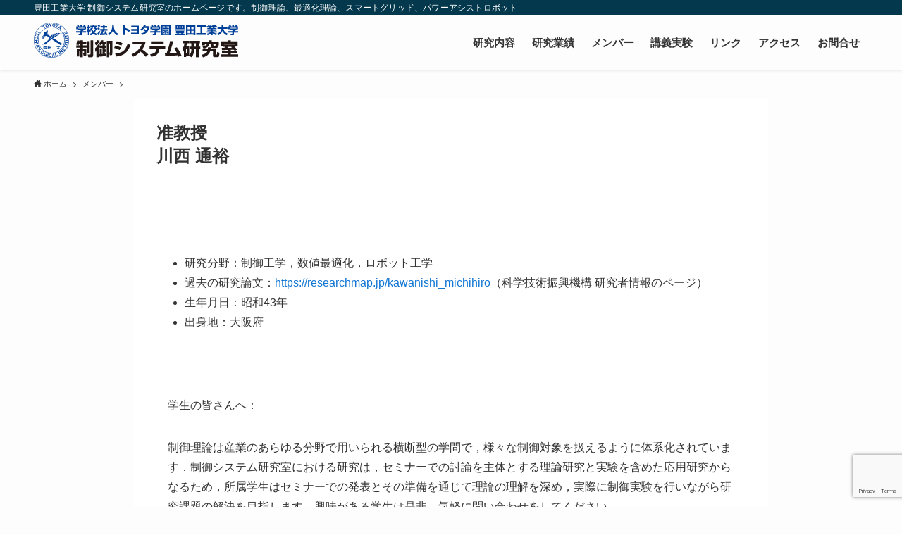

--- FILE ---
content_type: text/html; charset=utf-8
request_url: https://www.google.com/recaptcha/api2/anchor?ar=1&k=6Le3s6opAAAAAE-3h9ytnaHO8_QJSbmLjdauAhbV&co=aHR0cHM6Ly9jb250cm9sLXRveW90YS10aS5uYWdveWE6NDQz&hl=en&v=PoyoqOPhxBO7pBk68S4YbpHZ&size=invisible&anchor-ms=20000&execute-ms=30000&cb=ycegfcxtdyms
body_size: 48907
content:
<!DOCTYPE HTML><html dir="ltr" lang="en"><head><meta http-equiv="Content-Type" content="text/html; charset=UTF-8">
<meta http-equiv="X-UA-Compatible" content="IE=edge">
<title>reCAPTCHA</title>
<style type="text/css">
/* cyrillic-ext */
@font-face {
  font-family: 'Roboto';
  font-style: normal;
  font-weight: 400;
  font-stretch: 100%;
  src: url(//fonts.gstatic.com/s/roboto/v48/KFO7CnqEu92Fr1ME7kSn66aGLdTylUAMa3GUBHMdazTgWw.woff2) format('woff2');
  unicode-range: U+0460-052F, U+1C80-1C8A, U+20B4, U+2DE0-2DFF, U+A640-A69F, U+FE2E-FE2F;
}
/* cyrillic */
@font-face {
  font-family: 'Roboto';
  font-style: normal;
  font-weight: 400;
  font-stretch: 100%;
  src: url(//fonts.gstatic.com/s/roboto/v48/KFO7CnqEu92Fr1ME7kSn66aGLdTylUAMa3iUBHMdazTgWw.woff2) format('woff2');
  unicode-range: U+0301, U+0400-045F, U+0490-0491, U+04B0-04B1, U+2116;
}
/* greek-ext */
@font-face {
  font-family: 'Roboto';
  font-style: normal;
  font-weight: 400;
  font-stretch: 100%;
  src: url(//fonts.gstatic.com/s/roboto/v48/KFO7CnqEu92Fr1ME7kSn66aGLdTylUAMa3CUBHMdazTgWw.woff2) format('woff2');
  unicode-range: U+1F00-1FFF;
}
/* greek */
@font-face {
  font-family: 'Roboto';
  font-style: normal;
  font-weight: 400;
  font-stretch: 100%;
  src: url(//fonts.gstatic.com/s/roboto/v48/KFO7CnqEu92Fr1ME7kSn66aGLdTylUAMa3-UBHMdazTgWw.woff2) format('woff2');
  unicode-range: U+0370-0377, U+037A-037F, U+0384-038A, U+038C, U+038E-03A1, U+03A3-03FF;
}
/* math */
@font-face {
  font-family: 'Roboto';
  font-style: normal;
  font-weight: 400;
  font-stretch: 100%;
  src: url(//fonts.gstatic.com/s/roboto/v48/KFO7CnqEu92Fr1ME7kSn66aGLdTylUAMawCUBHMdazTgWw.woff2) format('woff2');
  unicode-range: U+0302-0303, U+0305, U+0307-0308, U+0310, U+0312, U+0315, U+031A, U+0326-0327, U+032C, U+032F-0330, U+0332-0333, U+0338, U+033A, U+0346, U+034D, U+0391-03A1, U+03A3-03A9, U+03B1-03C9, U+03D1, U+03D5-03D6, U+03F0-03F1, U+03F4-03F5, U+2016-2017, U+2034-2038, U+203C, U+2040, U+2043, U+2047, U+2050, U+2057, U+205F, U+2070-2071, U+2074-208E, U+2090-209C, U+20D0-20DC, U+20E1, U+20E5-20EF, U+2100-2112, U+2114-2115, U+2117-2121, U+2123-214F, U+2190, U+2192, U+2194-21AE, U+21B0-21E5, U+21F1-21F2, U+21F4-2211, U+2213-2214, U+2216-22FF, U+2308-230B, U+2310, U+2319, U+231C-2321, U+2336-237A, U+237C, U+2395, U+239B-23B7, U+23D0, U+23DC-23E1, U+2474-2475, U+25AF, U+25B3, U+25B7, U+25BD, U+25C1, U+25CA, U+25CC, U+25FB, U+266D-266F, U+27C0-27FF, U+2900-2AFF, U+2B0E-2B11, U+2B30-2B4C, U+2BFE, U+3030, U+FF5B, U+FF5D, U+1D400-1D7FF, U+1EE00-1EEFF;
}
/* symbols */
@font-face {
  font-family: 'Roboto';
  font-style: normal;
  font-weight: 400;
  font-stretch: 100%;
  src: url(//fonts.gstatic.com/s/roboto/v48/KFO7CnqEu92Fr1ME7kSn66aGLdTylUAMaxKUBHMdazTgWw.woff2) format('woff2');
  unicode-range: U+0001-000C, U+000E-001F, U+007F-009F, U+20DD-20E0, U+20E2-20E4, U+2150-218F, U+2190, U+2192, U+2194-2199, U+21AF, U+21E6-21F0, U+21F3, U+2218-2219, U+2299, U+22C4-22C6, U+2300-243F, U+2440-244A, U+2460-24FF, U+25A0-27BF, U+2800-28FF, U+2921-2922, U+2981, U+29BF, U+29EB, U+2B00-2BFF, U+4DC0-4DFF, U+FFF9-FFFB, U+10140-1018E, U+10190-1019C, U+101A0, U+101D0-101FD, U+102E0-102FB, U+10E60-10E7E, U+1D2C0-1D2D3, U+1D2E0-1D37F, U+1F000-1F0FF, U+1F100-1F1AD, U+1F1E6-1F1FF, U+1F30D-1F30F, U+1F315, U+1F31C, U+1F31E, U+1F320-1F32C, U+1F336, U+1F378, U+1F37D, U+1F382, U+1F393-1F39F, U+1F3A7-1F3A8, U+1F3AC-1F3AF, U+1F3C2, U+1F3C4-1F3C6, U+1F3CA-1F3CE, U+1F3D4-1F3E0, U+1F3ED, U+1F3F1-1F3F3, U+1F3F5-1F3F7, U+1F408, U+1F415, U+1F41F, U+1F426, U+1F43F, U+1F441-1F442, U+1F444, U+1F446-1F449, U+1F44C-1F44E, U+1F453, U+1F46A, U+1F47D, U+1F4A3, U+1F4B0, U+1F4B3, U+1F4B9, U+1F4BB, U+1F4BF, U+1F4C8-1F4CB, U+1F4D6, U+1F4DA, U+1F4DF, U+1F4E3-1F4E6, U+1F4EA-1F4ED, U+1F4F7, U+1F4F9-1F4FB, U+1F4FD-1F4FE, U+1F503, U+1F507-1F50B, U+1F50D, U+1F512-1F513, U+1F53E-1F54A, U+1F54F-1F5FA, U+1F610, U+1F650-1F67F, U+1F687, U+1F68D, U+1F691, U+1F694, U+1F698, U+1F6AD, U+1F6B2, U+1F6B9-1F6BA, U+1F6BC, U+1F6C6-1F6CF, U+1F6D3-1F6D7, U+1F6E0-1F6EA, U+1F6F0-1F6F3, U+1F6F7-1F6FC, U+1F700-1F7FF, U+1F800-1F80B, U+1F810-1F847, U+1F850-1F859, U+1F860-1F887, U+1F890-1F8AD, U+1F8B0-1F8BB, U+1F8C0-1F8C1, U+1F900-1F90B, U+1F93B, U+1F946, U+1F984, U+1F996, U+1F9E9, U+1FA00-1FA6F, U+1FA70-1FA7C, U+1FA80-1FA89, U+1FA8F-1FAC6, U+1FACE-1FADC, U+1FADF-1FAE9, U+1FAF0-1FAF8, U+1FB00-1FBFF;
}
/* vietnamese */
@font-face {
  font-family: 'Roboto';
  font-style: normal;
  font-weight: 400;
  font-stretch: 100%;
  src: url(//fonts.gstatic.com/s/roboto/v48/KFO7CnqEu92Fr1ME7kSn66aGLdTylUAMa3OUBHMdazTgWw.woff2) format('woff2');
  unicode-range: U+0102-0103, U+0110-0111, U+0128-0129, U+0168-0169, U+01A0-01A1, U+01AF-01B0, U+0300-0301, U+0303-0304, U+0308-0309, U+0323, U+0329, U+1EA0-1EF9, U+20AB;
}
/* latin-ext */
@font-face {
  font-family: 'Roboto';
  font-style: normal;
  font-weight: 400;
  font-stretch: 100%;
  src: url(//fonts.gstatic.com/s/roboto/v48/KFO7CnqEu92Fr1ME7kSn66aGLdTylUAMa3KUBHMdazTgWw.woff2) format('woff2');
  unicode-range: U+0100-02BA, U+02BD-02C5, U+02C7-02CC, U+02CE-02D7, U+02DD-02FF, U+0304, U+0308, U+0329, U+1D00-1DBF, U+1E00-1E9F, U+1EF2-1EFF, U+2020, U+20A0-20AB, U+20AD-20C0, U+2113, U+2C60-2C7F, U+A720-A7FF;
}
/* latin */
@font-face {
  font-family: 'Roboto';
  font-style: normal;
  font-weight: 400;
  font-stretch: 100%;
  src: url(//fonts.gstatic.com/s/roboto/v48/KFO7CnqEu92Fr1ME7kSn66aGLdTylUAMa3yUBHMdazQ.woff2) format('woff2');
  unicode-range: U+0000-00FF, U+0131, U+0152-0153, U+02BB-02BC, U+02C6, U+02DA, U+02DC, U+0304, U+0308, U+0329, U+2000-206F, U+20AC, U+2122, U+2191, U+2193, U+2212, U+2215, U+FEFF, U+FFFD;
}
/* cyrillic-ext */
@font-face {
  font-family: 'Roboto';
  font-style: normal;
  font-weight: 500;
  font-stretch: 100%;
  src: url(//fonts.gstatic.com/s/roboto/v48/KFO7CnqEu92Fr1ME7kSn66aGLdTylUAMa3GUBHMdazTgWw.woff2) format('woff2');
  unicode-range: U+0460-052F, U+1C80-1C8A, U+20B4, U+2DE0-2DFF, U+A640-A69F, U+FE2E-FE2F;
}
/* cyrillic */
@font-face {
  font-family: 'Roboto';
  font-style: normal;
  font-weight: 500;
  font-stretch: 100%;
  src: url(//fonts.gstatic.com/s/roboto/v48/KFO7CnqEu92Fr1ME7kSn66aGLdTylUAMa3iUBHMdazTgWw.woff2) format('woff2');
  unicode-range: U+0301, U+0400-045F, U+0490-0491, U+04B0-04B1, U+2116;
}
/* greek-ext */
@font-face {
  font-family: 'Roboto';
  font-style: normal;
  font-weight: 500;
  font-stretch: 100%;
  src: url(//fonts.gstatic.com/s/roboto/v48/KFO7CnqEu92Fr1ME7kSn66aGLdTylUAMa3CUBHMdazTgWw.woff2) format('woff2');
  unicode-range: U+1F00-1FFF;
}
/* greek */
@font-face {
  font-family: 'Roboto';
  font-style: normal;
  font-weight: 500;
  font-stretch: 100%;
  src: url(//fonts.gstatic.com/s/roboto/v48/KFO7CnqEu92Fr1ME7kSn66aGLdTylUAMa3-UBHMdazTgWw.woff2) format('woff2');
  unicode-range: U+0370-0377, U+037A-037F, U+0384-038A, U+038C, U+038E-03A1, U+03A3-03FF;
}
/* math */
@font-face {
  font-family: 'Roboto';
  font-style: normal;
  font-weight: 500;
  font-stretch: 100%;
  src: url(//fonts.gstatic.com/s/roboto/v48/KFO7CnqEu92Fr1ME7kSn66aGLdTylUAMawCUBHMdazTgWw.woff2) format('woff2');
  unicode-range: U+0302-0303, U+0305, U+0307-0308, U+0310, U+0312, U+0315, U+031A, U+0326-0327, U+032C, U+032F-0330, U+0332-0333, U+0338, U+033A, U+0346, U+034D, U+0391-03A1, U+03A3-03A9, U+03B1-03C9, U+03D1, U+03D5-03D6, U+03F0-03F1, U+03F4-03F5, U+2016-2017, U+2034-2038, U+203C, U+2040, U+2043, U+2047, U+2050, U+2057, U+205F, U+2070-2071, U+2074-208E, U+2090-209C, U+20D0-20DC, U+20E1, U+20E5-20EF, U+2100-2112, U+2114-2115, U+2117-2121, U+2123-214F, U+2190, U+2192, U+2194-21AE, U+21B0-21E5, U+21F1-21F2, U+21F4-2211, U+2213-2214, U+2216-22FF, U+2308-230B, U+2310, U+2319, U+231C-2321, U+2336-237A, U+237C, U+2395, U+239B-23B7, U+23D0, U+23DC-23E1, U+2474-2475, U+25AF, U+25B3, U+25B7, U+25BD, U+25C1, U+25CA, U+25CC, U+25FB, U+266D-266F, U+27C0-27FF, U+2900-2AFF, U+2B0E-2B11, U+2B30-2B4C, U+2BFE, U+3030, U+FF5B, U+FF5D, U+1D400-1D7FF, U+1EE00-1EEFF;
}
/* symbols */
@font-face {
  font-family: 'Roboto';
  font-style: normal;
  font-weight: 500;
  font-stretch: 100%;
  src: url(//fonts.gstatic.com/s/roboto/v48/KFO7CnqEu92Fr1ME7kSn66aGLdTylUAMaxKUBHMdazTgWw.woff2) format('woff2');
  unicode-range: U+0001-000C, U+000E-001F, U+007F-009F, U+20DD-20E0, U+20E2-20E4, U+2150-218F, U+2190, U+2192, U+2194-2199, U+21AF, U+21E6-21F0, U+21F3, U+2218-2219, U+2299, U+22C4-22C6, U+2300-243F, U+2440-244A, U+2460-24FF, U+25A0-27BF, U+2800-28FF, U+2921-2922, U+2981, U+29BF, U+29EB, U+2B00-2BFF, U+4DC0-4DFF, U+FFF9-FFFB, U+10140-1018E, U+10190-1019C, U+101A0, U+101D0-101FD, U+102E0-102FB, U+10E60-10E7E, U+1D2C0-1D2D3, U+1D2E0-1D37F, U+1F000-1F0FF, U+1F100-1F1AD, U+1F1E6-1F1FF, U+1F30D-1F30F, U+1F315, U+1F31C, U+1F31E, U+1F320-1F32C, U+1F336, U+1F378, U+1F37D, U+1F382, U+1F393-1F39F, U+1F3A7-1F3A8, U+1F3AC-1F3AF, U+1F3C2, U+1F3C4-1F3C6, U+1F3CA-1F3CE, U+1F3D4-1F3E0, U+1F3ED, U+1F3F1-1F3F3, U+1F3F5-1F3F7, U+1F408, U+1F415, U+1F41F, U+1F426, U+1F43F, U+1F441-1F442, U+1F444, U+1F446-1F449, U+1F44C-1F44E, U+1F453, U+1F46A, U+1F47D, U+1F4A3, U+1F4B0, U+1F4B3, U+1F4B9, U+1F4BB, U+1F4BF, U+1F4C8-1F4CB, U+1F4D6, U+1F4DA, U+1F4DF, U+1F4E3-1F4E6, U+1F4EA-1F4ED, U+1F4F7, U+1F4F9-1F4FB, U+1F4FD-1F4FE, U+1F503, U+1F507-1F50B, U+1F50D, U+1F512-1F513, U+1F53E-1F54A, U+1F54F-1F5FA, U+1F610, U+1F650-1F67F, U+1F687, U+1F68D, U+1F691, U+1F694, U+1F698, U+1F6AD, U+1F6B2, U+1F6B9-1F6BA, U+1F6BC, U+1F6C6-1F6CF, U+1F6D3-1F6D7, U+1F6E0-1F6EA, U+1F6F0-1F6F3, U+1F6F7-1F6FC, U+1F700-1F7FF, U+1F800-1F80B, U+1F810-1F847, U+1F850-1F859, U+1F860-1F887, U+1F890-1F8AD, U+1F8B0-1F8BB, U+1F8C0-1F8C1, U+1F900-1F90B, U+1F93B, U+1F946, U+1F984, U+1F996, U+1F9E9, U+1FA00-1FA6F, U+1FA70-1FA7C, U+1FA80-1FA89, U+1FA8F-1FAC6, U+1FACE-1FADC, U+1FADF-1FAE9, U+1FAF0-1FAF8, U+1FB00-1FBFF;
}
/* vietnamese */
@font-face {
  font-family: 'Roboto';
  font-style: normal;
  font-weight: 500;
  font-stretch: 100%;
  src: url(//fonts.gstatic.com/s/roboto/v48/KFO7CnqEu92Fr1ME7kSn66aGLdTylUAMa3OUBHMdazTgWw.woff2) format('woff2');
  unicode-range: U+0102-0103, U+0110-0111, U+0128-0129, U+0168-0169, U+01A0-01A1, U+01AF-01B0, U+0300-0301, U+0303-0304, U+0308-0309, U+0323, U+0329, U+1EA0-1EF9, U+20AB;
}
/* latin-ext */
@font-face {
  font-family: 'Roboto';
  font-style: normal;
  font-weight: 500;
  font-stretch: 100%;
  src: url(//fonts.gstatic.com/s/roboto/v48/KFO7CnqEu92Fr1ME7kSn66aGLdTylUAMa3KUBHMdazTgWw.woff2) format('woff2');
  unicode-range: U+0100-02BA, U+02BD-02C5, U+02C7-02CC, U+02CE-02D7, U+02DD-02FF, U+0304, U+0308, U+0329, U+1D00-1DBF, U+1E00-1E9F, U+1EF2-1EFF, U+2020, U+20A0-20AB, U+20AD-20C0, U+2113, U+2C60-2C7F, U+A720-A7FF;
}
/* latin */
@font-face {
  font-family: 'Roboto';
  font-style: normal;
  font-weight: 500;
  font-stretch: 100%;
  src: url(//fonts.gstatic.com/s/roboto/v48/KFO7CnqEu92Fr1ME7kSn66aGLdTylUAMa3yUBHMdazQ.woff2) format('woff2');
  unicode-range: U+0000-00FF, U+0131, U+0152-0153, U+02BB-02BC, U+02C6, U+02DA, U+02DC, U+0304, U+0308, U+0329, U+2000-206F, U+20AC, U+2122, U+2191, U+2193, U+2212, U+2215, U+FEFF, U+FFFD;
}
/* cyrillic-ext */
@font-face {
  font-family: 'Roboto';
  font-style: normal;
  font-weight: 900;
  font-stretch: 100%;
  src: url(//fonts.gstatic.com/s/roboto/v48/KFO7CnqEu92Fr1ME7kSn66aGLdTylUAMa3GUBHMdazTgWw.woff2) format('woff2');
  unicode-range: U+0460-052F, U+1C80-1C8A, U+20B4, U+2DE0-2DFF, U+A640-A69F, U+FE2E-FE2F;
}
/* cyrillic */
@font-face {
  font-family: 'Roboto';
  font-style: normal;
  font-weight: 900;
  font-stretch: 100%;
  src: url(//fonts.gstatic.com/s/roboto/v48/KFO7CnqEu92Fr1ME7kSn66aGLdTylUAMa3iUBHMdazTgWw.woff2) format('woff2');
  unicode-range: U+0301, U+0400-045F, U+0490-0491, U+04B0-04B1, U+2116;
}
/* greek-ext */
@font-face {
  font-family: 'Roboto';
  font-style: normal;
  font-weight: 900;
  font-stretch: 100%;
  src: url(//fonts.gstatic.com/s/roboto/v48/KFO7CnqEu92Fr1ME7kSn66aGLdTylUAMa3CUBHMdazTgWw.woff2) format('woff2');
  unicode-range: U+1F00-1FFF;
}
/* greek */
@font-face {
  font-family: 'Roboto';
  font-style: normal;
  font-weight: 900;
  font-stretch: 100%;
  src: url(//fonts.gstatic.com/s/roboto/v48/KFO7CnqEu92Fr1ME7kSn66aGLdTylUAMa3-UBHMdazTgWw.woff2) format('woff2');
  unicode-range: U+0370-0377, U+037A-037F, U+0384-038A, U+038C, U+038E-03A1, U+03A3-03FF;
}
/* math */
@font-face {
  font-family: 'Roboto';
  font-style: normal;
  font-weight: 900;
  font-stretch: 100%;
  src: url(//fonts.gstatic.com/s/roboto/v48/KFO7CnqEu92Fr1ME7kSn66aGLdTylUAMawCUBHMdazTgWw.woff2) format('woff2');
  unicode-range: U+0302-0303, U+0305, U+0307-0308, U+0310, U+0312, U+0315, U+031A, U+0326-0327, U+032C, U+032F-0330, U+0332-0333, U+0338, U+033A, U+0346, U+034D, U+0391-03A1, U+03A3-03A9, U+03B1-03C9, U+03D1, U+03D5-03D6, U+03F0-03F1, U+03F4-03F5, U+2016-2017, U+2034-2038, U+203C, U+2040, U+2043, U+2047, U+2050, U+2057, U+205F, U+2070-2071, U+2074-208E, U+2090-209C, U+20D0-20DC, U+20E1, U+20E5-20EF, U+2100-2112, U+2114-2115, U+2117-2121, U+2123-214F, U+2190, U+2192, U+2194-21AE, U+21B0-21E5, U+21F1-21F2, U+21F4-2211, U+2213-2214, U+2216-22FF, U+2308-230B, U+2310, U+2319, U+231C-2321, U+2336-237A, U+237C, U+2395, U+239B-23B7, U+23D0, U+23DC-23E1, U+2474-2475, U+25AF, U+25B3, U+25B7, U+25BD, U+25C1, U+25CA, U+25CC, U+25FB, U+266D-266F, U+27C0-27FF, U+2900-2AFF, U+2B0E-2B11, U+2B30-2B4C, U+2BFE, U+3030, U+FF5B, U+FF5D, U+1D400-1D7FF, U+1EE00-1EEFF;
}
/* symbols */
@font-face {
  font-family: 'Roboto';
  font-style: normal;
  font-weight: 900;
  font-stretch: 100%;
  src: url(//fonts.gstatic.com/s/roboto/v48/KFO7CnqEu92Fr1ME7kSn66aGLdTylUAMaxKUBHMdazTgWw.woff2) format('woff2');
  unicode-range: U+0001-000C, U+000E-001F, U+007F-009F, U+20DD-20E0, U+20E2-20E4, U+2150-218F, U+2190, U+2192, U+2194-2199, U+21AF, U+21E6-21F0, U+21F3, U+2218-2219, U+2299, U+22C4-22C6, U+2300-243F, U+2440-244A, U+2460-24FF, U+25A0-27BF, U+2800-28FF, U+2921-2922, U+2981, U+29BF, U+29EB, U+2B00-2BFF, U+4DC0-4DFF, U+FFF9-FFFB, U+10140-1018E, U+10190-1019C, U+101A0, U+101D0-101FD, U+102E0-102FB, U+10E60-10E7E, U+1D2C0-1D2D3, U+1D2E0-1D37F, U+1F000-1F0FF, U+1F100-1F1AD, U+1F1E6-1F1FF, U+1F30D-1F30F, U+1F315, U+1F31C, U+1F31E, U+1F320-1F32C, U+1F336, U+1F378, U+1F37D, U+1F382, U+1F393-1F39F, U+1F3A7-1F3A8, U+1F3AC-1F3AF, U+1F3C2, U+1F3C4-1F3C6, U+1F3CA-1F3CE, U+1F3D4-1F3E0, U+1F3ED, U+1F3F1-1F3F3, U+1F3F5-1F3F7, U+1F408, U+1F415, U+1F41F, U+1F426, U+1F43F, U+1F441-1F442, U+1F444, U+1F446-1F449, U+1F44C-1F44E, U+1F453, U+1F46A, U+1F47D, U+1F4A3, U+1F4B0, U+1F4B3, U+1F4B9, U+1F4BB, U+1F4BF, U+1F4C8-1F4CB, U+1F4D6, U+1F4DA, U+1F4DF, U+1F4E3-1F4E6, U+1F4EA-1F4ED, U+1F4F7, U+1F4F9-1F4FB, U+1F4FD-1F4FE, U+1F503, U+1F507-1F50B, U+1F50D, U+1F512-1F513, U+1F53E-1F54A, U+1F54F-1F5FA, U+1F610, U+1F650-1F67F, U+1F687, U+1F68D, U+1F691, U+1F694, U+1F698, U+1F6AD, U+1F6B2, U+1F6B9-1F6BA, U+1F6BC, U+1F6C6-1F6CF, U+1F6D3-1F6D7, U+1F6E0-1F6EA, U+1F6F0-1F6F3, U+1F6F7-1F6FC, U+1F700-1F7FF, U+1F800-1F80B, U+1F810-1F847, U+1F850-1F859, U+1F860-1F887, U+1F890-1F8AD, U+1F8B0-1F8BB, U+1F8C0-1F8C1, U+1F900-1F90B, U+1F93B, U+1F946, U+1F984, U+1F996, U+1F9E9, U+1FA00-1FA6F, U+1FA70-1FA7C, U+1FA80-1FA89, U+1FA8F-1FAC6, U+1FACE-1FADC, U+1FADF-1FAE9, U+1FAF0-1FAF8, U+1FB00-1FBFF;
}
/* vietnamese */
@font-face {
  font-family: 'Roboto';
  font-style: normal;
  font-weight: 900;
  font-stretch: 100%;
  src: url(//fonts.gstatic.com/s/roboto/v48/KFO7CnqEu92Fr1ME7kSn66aGLdTylUAMa3OUBHMdazTgWw.woff2) format('woff2');
  unicode-range: U+0102-0103, U+0110-0111, U+0128-0129, U+0168-0169, U+01A0-01A1, U+01AF-01B0, U+0300-0301, U+0303-0304, U+0308-0309, U+0323, U+0329, U+1EA0-1EF9, U+20AB;
}
/* latin-ext */
@font-face {
  font-family: 'Roboto';
  font-style: normal;
  font-weight: 900;
  font-stretch: 100%;
  src: url(//fonts.gstatic.com/s/roboto/v48/KFO7CnqEu92Fr1ME7kSn66aGLdTylUAMa3KUBHMdazTgWw.woff2) format('woff2');
  unicode-range: U+0100-02BA, U+02BD-02C5, U+02C7-02CC, U+02CE-02D7, U+02DD-02FF, U+0304, U+0308, U+0329, U+1D00-1DBF, U+1E00-1E9F, U+1EF2-1EFF, U+2020, U+20A0-20AB, U+20AD-20C0, U+2113, U+2C60-2C7F, U+A720-A7FF;
}
/* latin */
@font-face {
  font-family: 'Roboto';
  font-style: normal;
  font-weight: 900;
  font-stretch: 100%;
  src: url(//fonts.gstatic.com/s/roboto/v48/KFO7CnqEu92Fr1ME7kSn66aGLdTylUAMa3yUBHMdazQ.woff2) format('woff2');
  unicode-range: U+0000-00FF, U+0131, U+0152-0153, U+02BB-02BC, U+02C6, U+02DA, U+02DC, U+0304, U+0308, U+0329, U+2000-206F, U+20AC, U+2122, U+2191, U+2193, U+2212, U+2215, U+FEFF, U+FFFD;
}

</style>
<link rel="stylesheet" type="text/css" href="https://www.gstatic.com/recaptcha/releases/PoyoqOPhxBO7pBk68S4YbpHZ/styles__ltr.css">
<script nonce="vUKS6Zy6kZ-cWARSrZLrSg" type="text/javascript">window['__recaptcha_api'] = 'https://www.google.com/recaptcha/api2/';</script>
<script type="text/javascript" src="https://www.gstatic.com/recaptcha/releases/PoyoqOPhxBO7pBk68S4YbpHZ/recaptcha__en.js" nonce="vUKS6Zy6kZ-cWARSrZLrSg">
      
    </script></head>
<body><div id="rc-anchor-alert" class="rc-anchor-alert"></div>
<input type="hidden" id="recaptcha-token" value="[base64]">
<script type="text/javascript" nonce="vUKS6Zy6kZ-cWARSrZLrSg">
      recaptcha.anchor.Main.init("[\x22ainput\x22,[\x22bgdata\x22,\x22\x22,\[base64]/[base64]/[base64]/[base64]/cjw8ejpyPj4+eil9Y2F0Y2gobCl7dGhyb3cgbDt9fSxIPWZ1bmN0aW9uKHcsdCx6KXtpZih3PT0xOTR8fHc9PTIwOCl0LnZbd10/dC52W3ddLmNvbmNhdCh6KTp0LnZbd109b2Yoeix0KTtlbHNle2lmKHQuYkImJnchPTMxNylyZXR1cm47dz09NjZ8fHc9PTEyMnx8dz09NDcwfHx3PT00NHx8dz09NDE2fHx3PT0zOTd8fHc9PTQyMXx8dz09Njh8fHc9PTcwfHx3PT0xODQ/[base64]/[base64]/[base64]/bmV3IGRbVl0oSlswXSk6cD09Mj9uZXcgZFtWXShKWzBdLEpbMV0pOnA9PTM/bmV3IGRbVl0oSlswXSxKWzFdLEpbMl0pOnA9PTQ/[base64]/[base64]/[base64]/[base64]\x22,\[base64]\x22,\x22wpXChMKaSzLDgsOBw4cew4jDnsKaw59wS0LDqsKfIwHCnMK0wq50ThZPw7N0PsOnw5DCt8OoH1QNwpQRdsO0wpdtCR16w6ZpTF3DssKpQyXDhmMMWcOLwrrClsOHw53DqMOCw6Nsw5nDhcK2woxCw53DhcOzwo7Cn8OFRhgBw7zCkMOxw6zDhzwfMgdww5/DpcOUBH/DjlXDoMO4RHnCvcOTbsKYwrvDt8Obw5HCgsKZwrxHw5MtwqROw5zDtm/[base64]/w75WwrjCjsKcwrcKBMKFZAfCgj/CmjzChhDDoU0rw4/DtcKIJCI0w60ZbMOCwrQ0c8OMf3h3fsOKM8OVYsOKwoDCjF/Cukg+BMOOJRjCn8KAwobDr0tMwqptH8O4I8OPw4fDqwB8w77Dom5Ww6LCgsKiwqDDnMOEwq3CjV/DoDZXw7TCqRHCs8KwOFgRw6jDhMKLLkXCt8KZw5UhGVrDrnfClMKhwqLCrzs/wqPCiTbCusOhw7IawoAXw5HDug0OOsKfw6jDn2wJC8OPU8K/OR7DusKGVjzCv8Kdw7M7wr00IxHCjsObwrMvQcOxwr4vVMO3VcOgFMOoPSZmw7sFwpF7w5vDl2vDhwHCosOPwrbCr8KhOsKrw6/CphnDtMOsQcOXdE8rGy0wJMKRwr3CghwJw53CrEnCoDnCkht/woHDhcKCw6dSImstw7XCrkHDnMKuJlw+w5NEf8KRw50MwrJxw7/DhFHDgHV2w4Uzwp4pw5XDj8Ozwr/Dl8KOw4k3KcKCw5DCoT7DisO8R0PCtUzCpcO9EQvCg8K5alzCuMOtwp0UIDoWwqPDuHA7dMOHScOSwrTClSPCmcKzY8Oywp/[base64]/wr/CgMKpwogkH8OIJMKkwrZKw781SxcPaAnDnsOhw63DownCsE7DqETDnHw8UFIadw/CjMK1dUwYw7vCvsKowp9UfMOCwoRsZRXCikYqw73CsMOlw47DiX86SUrCpmJ9wpojEcOAwrPCpRHDnsOqw78LwoIaw4pow5JEwrbCosOlw4bCi8OMAcKLw6VtwpTCnQ4OTcONNsKVwqPDpMKGwr/DsMKgSsK8w4DChwdCwoFRwpcCWk/DmFLDtjBOXWorw7tRHcOJbcKSw4tjJMK0G8OpST8Vw5XCgcKlwoPClxDDvSjChUZpw5hmwq5XwozCpAJBwrfChjogAcK1wpNPw47CrsOEw508wqYKG8KAZhfDmnBfFMKFLzM8wo/[base64]/[base64]/CusK5w7F1w5zDtMO2wo49f8OeXcOWwo/[base64]/KVlVw5jDugvCg8OpUXBGwoUkFH7DuMOcwonCrcOOwoLCgMKNwqDDlyg6woHCoVjClMKTwqQ6bB7DmMOpwr3Cq8KJwq1twrHDhyooTlbDjj3CtHALSEbDjg8twqfCvwQiDcOFKlhzVMKqwqvDscOsw5XDrE8VQcKUNsKaFsOyw6YFEsK1O8K/wonDtUrChcODwqJgwrXCk2cDNHLCocOBwqdRPF8Nw7FTw4o/bcK5w5TCu2Q6w4E0GyTDj8KKw75lw5zDmsK0Y8KvaTlsFglGT8OKwovCgcKaUT5Jw4Unw7zDhcOAw6h8w5jDmC0Ew4/CnwbCr2DCn8KZwo0hwpTCvMOHwrkmw4TDn8O2w6bDqsO7TcOod3/DskgIwrjCmsKCwq1twr/Dm8K6w7MnAyfDkMOyw5NUwohwwpHCqj1iw48hwrrDuGtYwp5aEF/[base64]/DqcKZw4PDs8KqwpwMecO9wprDlMOIw44gEDTDmH5rLXsxwpxuw5hBwofCi3rDg2AzHgbDrcO9cW7DkR3CtMKcTT7DkcKbwrbDu8KuJRprHFgvOcK3w4AkPDHCvnl7w5fDjmBGw6l3w4fDnsO2f8Khw6/DrsKrG3/Cl8OmGMKYwoZqwrfDgsK3FmTDoFUsw4TDh2gLU8KtcRd+wpXCqMO1w5LDsMO2A3TCgwslLMO+NsK6dcOTwpZsAyvDtcORw7vCvcO9wpjCkcKUw7gBF8O/woLDnMO6WFbCkMKjRMO5w5JVwpnClMKMwotlE8OpXMKBwpI1wrDCrsKAa2DDoMKfw4HDrVMnwrkcXcKSwoptUV/Cn8KQBGhdw4vCuXJmwqnDnnDCtAjDljDCmwtfwr/[base64]/w4HDvsKvF8KLGitaSRbDg8KtwqFWFsO/wrvDlmjCs8O3wpjDkcKiw4HCq8Klw4/Dr8O4wr8ew4p+wrPCo8KAe2LDncKZNgAiw5MIGicQw7rDimTClEjDj8ORw4csT3vCsDNgw6/CmXTDgcKFZsKoV8KtTx7ChMOcUHbDtHE1SMOvTMO6w743w4ZPLxxUwpFnw5IWQ8OwTMK0wop4NsKtw4XCosKGPAhYw5NGw67DqHBIw6TDqsKMOSrDmcKUw64FJMK3PMKSwo7Cj8O2IcOMVwAOwok6AsOLfcKow7LDkAVFwqRMH2hpworCsMKpBsKgwrQ+w7bDkcO1wo/[base64]/[base64]/w5Riw5xHw7AywoRJCcONwp8OPzHCtR0dw6TDpA7CosOzwpESPFzCoDRmwp1gwrA3MMOedsO9woA+w4R2w4hJwoxmfFPDjAbCqjzDvnlcw5DDu8KZaMObwoLDhcKiw6HDlcKrwqDDuMOow5bDmsOuKEVNXmN1wofCsBp6dsKHG8O/L8Kew4EWwqXDpTp2wpQXwo1/wrtCQkQPw7gCCHYbSsK9D8KnNG8nwrzDs8Ktw7TCtQg3WcOmZBbClsO+AsKfXHPCoMO9wooLI8O+YMKyw6FsTMKNLMK7w7Ftw7RnwoDCjsOtwo7CqmrDrsO2w5EveMOzAMOefMOMaDrDucO8H1ZWchdaw4Q4wo3Ds8OEwqgkw6fCgB4nw5TCvsOBwojDjsO/wq3CmcKrJ8KnGsKtFTs/VsO8GMKbDcKBw6AuwqxlRyE2U8K7w5c3U8Onw6DDvsKOw6EoFA7Ck8KRJcOGwqTDj0fDmw0Lwp8ywotJwqwzC8KYQsOsw6Q/HWfDi2/DuFbCh8OaCDJebhklw5nDl2VfKcK9wr5bwoUXwpfCjlLDo8OrNsKXecKNA8O4wqgjwqAlJHgEFH99w5s0w7oGw4UVQTPDosO5ecOEw6x8wojDisOmw5PCsj9SwrLCh8Oge8K2wp/[base64]/DtzDDjEnDqQjClsKkw6EAwrnCmx5tLTzDt8KfJcO/w6xlXHrCoMKcOjg1woEJOxQFCAMWw7/CssKzwoxMw5vCk8OPJ8KYJ8KsCQXDqcKdGsOQF8Ofw5ghYAnCq8K5FMO2LMKwwo8VMTVdwrbDslZyGsOTwq7DpsKWwppqw4vCuzV8Iz1DNMKGB8Kcw7sKwqhyZMKBf1ZowrfCpGjDqU3CksKww7bCssKtwp0AwodzFsOlw53CqsKkW3/CvjVKwozDu19BwqQUUMOwCsK/Jh1Swp50f8OBwp3CtcKgF8KlHsKmwrV/PxrDiMOaMcOYfMK2YmYPw5RFw7oCccO5woHCt8O3wqpkB8KEajMNw5gUw4nCkSbDssKEwoAPwrzDtsKzFMK/BsKkcAxWwrhjLCnCi8K6A0pUwqLCucKOdMOFIxPCpSrCoz9WQMKmSMO8RMOgFcO1ecOOP8Khw43CjQ/DsGfDmcKMehrCrULCvcK3f8K8wpbDocOWw7JCw7XComcAQXHCrcKKw4PDkSjDisKxwpEfIcK+P8O2VMKow5xpw5/DrljDsHzCmH/DgBnDpwTDvsOlwoY3w7rDl8OkwpFLwpJvwo0wwr4hw6TDjMKFUDzDoDzCvwXChcOAWMOJWcKHJMO/csO+LsKfOiBffA3ChsKNDMOawrEtGgAyKcO2wqFODcOxPcOGPsKGwozDrMOWw44seMOGTH7DsB3DuFTCt3vCo0hIwogNQkYPbMK4wozDhVLDtAMhw4HCiFfDmMO1KMOFwq12w5zDr8KPwphOwoHCjMK0wo9tw4pMw5HCisOFw4/ChSXDlhTCnsOYfDrClsKwFcOvwqzCtG/Dj8KbwpJIcsKswrEcDsOGVsKIwosTNMK4w6zDl8KsYh3CnkrDkmYYwoAId3VuKDTDqmHCk8O3Bwdlw5USwqtZw57DicKdw50kKMKHw753wpUVwpHCnR/DqVXCvMKrwr/Dk1vCmcKAwrLCti7DnMOHU8KkdSrDgy3CqX/DgsOQEnZuwrnDmMOyw6AcSCFAw5PDnVjDnsKFSDHCtMOCw7bCu8KbwrbDncK6wrQJwrzCh0vChyvCjl/[base64]/DpgYVwpTDvsKBw6zDtcKPwo8gwq1/[base64]/Cn8KVw63DnsKVwp/DtngzfV5+YsKoUnlPwr5/[base64]/Do0oGwqQPw4HDpcKVW8KJw7TDjAU7w65vDT4Mw5PDi8KBw6nDr8KbeHbDqmLCk8KZOwM3NCHDv8KdIsOTCDhCASktPFbDvsOCOH05DVQowovDpybDh8KIw5VZwrzCiUU8wpAtwo1wQVXDrsO8PcKuwp3Cg8KeWcOEVcO2Hkt/[base64]/CqMOvwoQGwp0Fwp4QBzzDoGvCsiIrDMOaTCvDtcKkBcOEWVzCtcKePsOddQfDkMOmRF3DqwnCoMOzMsKfNDfDg8KuZGkId3JxVMOxMTwMw6dRVcKvw5FJw5HCkFAYwqvChsKsw7/DrsOeN8KfdzcAFzwQXH3DiMOiG0VyKsKZLFzCo8K4w4TCtWw5wrvDisO/bBxdwqlBFsOPS8KlSm7CgMKCwq9uJG3Dg8KUO8Olw4tgwrTDlh/DpgbDnjwMw7kVwqHCjsOQwqQzKHvDvMKbwpDDgBF/w6HDqcKzKcKDw6DDiDnDoMOfwpLCgcKVwqHDi8OewpPDr3XDvcOzw4dAfD1pwp7CmsOVwqjDtRo+JxHCh2VOacK/N8Oow7zCksK3wqF3wotNAcO0RS7CsH7DiwPCoMOSB8K1wqNhCsK6ScO4wofDrMO9OsOBGMKbw5jCvxktJMKEMDnDrUfCrEnDtUN3w4tQMnzDh8KuwrbDr8KyJMKHJsK/[base64]/CpypuPMKqRyPCq8KOwpF5M2TDtAbCoHfDnsOJwpDCtcOCw5hbGHHCvD/CiUpFNsKHwqbCtXTCnGfDrD9FH8Kzwoc+Kns4asKPw4QLw4zClMKTwodKw6bCkQICw7nDvwrCpcKMw6tOZ0nDviXDpTzDojHDm8Oaw4NIw6PClyFZUcK+RT3Doi1yEyjCuwzDgcOKw6zDpcOqwp7Ds1TClWM1AsOVw4jCj8KvesKVw71qwr/DnMKawqkLwpgUw6wMdMO/wrNoUcOYwqwyw7swTcKRw5ZRw4HDrnlXwqDDucKJcSjCrn5RK0LCosOIPsOYwpjCicKbwpY/WCzDvMO8wp/[base64]/JjzDl3xJwqHDlsKoQ8OqwojCn8Obw7rDtzglw47CuT8+wpdDwqhSw5bDssOeBF/DhV5Nei0VRjlcMsOGwo8gBsOow5R/[base64]/[base64]/[base64]/CkMOcwq3DnsOSZiJGwrV4wr7DgkrCh8O8wr3DkUR/Il3DqcOXRXVdJcKBYVgRwojCuCbCicKeSSnCucO+dsOfw4LCuMK8w6zDm8K/w6jCqHB5w7g6B8KKwpc7wopHwprCminClcOFNA7DssOUaV7CnMOWf1IgFsKSY8KuwojCvsOFw6/DmmY8NVTDicKEwrxgw4XCg33DpMKrw4vDtcKuwrU+w6DCvcOIQyvCig5GDGLDgSBEwo9EN1DDuAbCvMKKa3vDlMKtwpJdCRlaCcO0KMKIw4/DtcONwrTCnmEcUFbCrMOQeMOcwqZyOGfCi8KGw6jDpiEVSg3DqcO5R8Kfwr7CqClMwp8awpnCmMONL8OowpHCvULDimM/w5fCnTJwwpbDmsKRwrDCjMKvZMOmwpzChHrCqkrCh3Rbw4LDj3zCjsKVG0hcTsOmw77DiyN4GyLDm8O6GsKnwqHDngjDscOlKsODOGJJF8OWVsO8aggyWMO3AcKRwobCn8K/woHDugZkwrtfw63DrsObOcKba8KITsOzN8OlUcKNw5/DhXjCglHDolBwB8KNwp/CrcOGwp/CuMKlQsOnw4DDikUqdS/Cpj/CmAZNAcORw4DCqHLCtFo6KsK2woBLwqN5ACDCiU07a8KWwpvCosOgw7psTcKzP8K8w4pWwo8Owq/DrMK8w44bSknDosO5wr9UwowaDMOhZ8K0wo/DoQ57UMOOH8Oww4TDh8OCeTtFw6XDuCjDtgDCqAtkOk0PERvDpMKuGAQtwqrCrljDm1/CuMKjw5jCjcKNc3XCtCvCgSFNTm/Cq3bChR/CrsOOHwrDp8KMw53Dulhfw5hYw4TCoD/Ct8KpPMOHw7jDvcOIwqPCmU9Hw47DukdSw5LCs8KawqzCqUdwwpPCrnfCr8KTLMKgwoHCkmQ3woNHU0rCl8OdwqAvwp9CSXNgw4jDqkBzwpAqwpLDjygsJAhPw5AwwrLCmlo4w7Znw6nDn3DDvcOuCMOqw6/DjcKVcsOcw6sJB8KCw6IKwrY8w5nDi8OmX0t3wofCnsOkwqktw4DCmRfDtcKrHgLDhjlhw6HDl8ONw6MZw61lRcKbbTRLICxhLcKcPMKrwpRlSD/Cl8OLXS7CvMKywo7DucKxwq4xZMKbcMOmL8O/d1IKw7IDKwvDsMK5w70Lw6E7YiNkwr7DtTrDs8OLw6dQwpQqacO4K8O8wo8Jw5JewpbDlD7DlsKsHxhbwqvCtR/CpnzCqFLChlnDux/CocOrwo5YdsOuTHBNFsKvX8KDPDdaKhzCkizDs8Ohw53Csy1Pw6g2Vl0Dw4YOw69SwovCrFnCvWFvw6YGZU/[base64]/Cm8KmwqAgPSHCtMOmHkonaMKqwpYdw6IkwpbCt01mwoslwpfCugE0Uk8VAn/DnMOceMOmfCg0wqJKK8Okw5UvVsKjw6U8wrHDqyRfTcKMTlFtFsOeckTCgXHChcOPQxfDljAiwrJ0CytCw6zClTLDr2JcOxM1w4vCjW1kw618woknw4dnIcKww4/DhFLDicO9w7nDh8OSw5h1AMOYwo4Ow6cIwqM6fMOHfMOJwr/CgcOow7PCmFLCmsO5woDCusKWw4wBXWQ2wp3CuWbDs8KSYnhwRcOZbQ0Xw4XDjsO3woXCjzcLw4Maw4xBw4XDlsKCHRMcw4zDicKvBcKZw4UdPXXDvMKyDyMcwrdnT8Kxwr7CmCDCjUnCg8OrHE7Di8OJw6nDpcO6ckfCucO1w7I4TnnCgcKCwrRRwr/CgE9kQXrDmzTCvcOVbjfCisKFKHp9P8OzHsKiJcOcwrsmw5nCsQ1aF8KjJsO0AcKmH8OKWD/CiX3CoFDDv8KBIcOXMcK0w7tvVsK9e8Oow6kuwoI8WE8VYcKZaDHCksK2w6DDnsKWw6zCnMOXJcOGQsKIcMOnFcOnwqJ9wprCvwbCvjp3TFPCjMKmb2fDiBMKREzDn2sZwqkRFcKvfGXCjw09wpAHwqzCvB/[base64]/CskRPw63ClVo7wqtow6bCvSDDpcKuZBgiwrEhwq8YQ8Osw7xRw5jDhsKODxQWU3QAAgo+ChTDgsOvOnNKw4rDhcOJw6bDisO1w5pHwrvCh8Ozw4LCh8OuSE5ww6F1KMOhw4nCkiDCvcO9w6AcwodlX8O3DMKDdk/DmMKUwrXDkmAZSXUXw604A8K3w5HCqsOaX2xlw65DLMO4VX/CusKcwoFhA8OtKXDDpMKpKMKEAmwlfMKoEiIYABU0worDpcKAOMObwo0FUgbCoTrClcKxTUQ8wpwnDsOQMQfCrcKaSgNfw6TDtMKzGX1bG8K1wp5WFE1SA8K4eHLCpErDjhpdQVrDgn8hw6Rdw7A/DDYIWHPDpsK4wqkNTsOfOwhvDcKgX0BhwrlPwr/DoHF5dCzDjB/Do8KSI8K2wpXChVZXbcOpwqxTQMKDLADDuXoLGEopIBvCjMKfw53DtcKmwpjDpMOVfcKaXRo1w6bDgGBHwr8YecKTXTfCncOvwpnCqcO2w67DlMKTDsKVCcKqwpvCix/DucK6w6ZTe1NLwo7Dn8KVXsO8EMKvM8OgwpsEFGY6TRNDSGbDnQzDhwnCvMKGwrTCunbDksOMccK3UsObDRtVwpkpB38lwowvwr3CkMObwq5zTwLCp8OmwpbCmkbDqsOlw7piZ8O8wo1LCsOfIx3CnwhZwr1+FWDDqHrDig/CksOzbMOYB3jCv8OpwozDjRVQwp3CoMKFwr3CtMOYBMK0DU0ON8K1w4ldQxjCm0TDlXLDtsO8BXMBwplUUBljQcKIwoTCscOuQU/[base64]/ChcKmYcOqF1cuDcO7wrjDigzDhMOtRsKVw7t2woobwojDh8Osw6LDrSHCksKnacKHwrXDpcORaMK0w44Tw4g6w4ZtEMKNwqBkwq0dbxLCj03DosOSccKLw4HDsmDCtBN3X1/DjcOEw4bDj8O+w7bCp8OQwqnDsBXClkV7wqwKw4vCo8KYwoHCpsOnwqzCmFDCosObLwk7XiBew4DDlRzDosKSQsOaKsOkwoXCkMOHUMKGw6/[base64]/ZXrCuH4/LcOzO0fClMOnGMKyVztHU0/[base64]/ccK5WsKzLSvDpBvCucKkw6owYm/Dg1hLwoHCvcKBwrrDmcKKw4PDmcOSw7ENw43Ch2vClcK4ZsKYwpl1w4YHw65XAcODTX7DuhxEw7TCjcOiR3/CtQFOwpgqAcOfw43Dp1XCs8KoNQbDgsKcc2XDpMOzLVPCnxDDp3oFbsKMw7oFw5nDjy3Ds8KMwqPDucKjMcODwrJLwpLDrsOIwrtLw7jCqsKIcsOGw5EJUsOjeBhHw7XChcOnwocAEGfDgm/CsQo+VDtlw5/CnsK/wqTCvsOvCMKWw7XDml0jJcKhwrRHwpHCiMKpYjPCkMKVwrTCp3oGwq3CrhVowo0ZD8KkwqINHMOPUsK2ccOXPsOow6PDk13CncKtUHMQB07CrsOnTMKKGHg4QxU6w4JPwo1SdcOew6IBaRd1EsOiR8OKw5HDgDHCnsO/[base64]/wphOwpIew6rDp1F+LcKnfcOOScOZwr0oTcOFwr3Co8KlDTfDv8K9w4gANsOeVhZaw4pEAsOYRDAcWh0FwqUjXwNlEcOCaMOKUcOjwq/CpsOqwrxIwporMcOBw7VnRHgnwoTDmlUAG8O7VAYOwqDDl8KTw7l5w7TCiMK0ccO6w5HCuzDCs8Ogd8OGwqzCkB/CvRPCnMKYwoAnwr/ClyHCrcOaeMOWMF7DjMOlXsKyA8Oww78twqlcw5EgPUbCrXfDmQ3CtsOxJ3lHMCHCqFsiwp0wQCfDvMKiRjNBP8KUw5gww4bCnVDDnsK/w4dNw4TDpsO1wpxCH8O5wo09w7LDl8OAL1fDjAvCjcOmwqtZCQ/Cu8OrZj3Dh8OeE8KYPRgVb8Kgwq/CrcKpEUvCi8O6wrkRGk3DisOQcS3CusKifT7Dk8KhwpdTwr/DgmnDlwlFwqgNMcOOw7tJwqxkLcKhTEgSXGQ6VsO4W2McVcO9w4MQcB7DmUXCmRgBUzkhw6vCtcKFbMKew7tQGcKgwqZ2SBbClE7Ck2pPwq5mw7zCtRfCocKcw4vDoyvCoGLCsDMWAsOsbcK5wpI/anfDuMOwbMKCwpjClE8mw4/DgMKnIDpZwqwhVcKgw7JTw43Cpx3DuHbCnSzDgAA5w5lqCSzCg3LDq8K1w4VxVzzDtcKRdVwgwp7DmMKEw7/[base64]/[base64]/w6fCuEDDsBXDt8OsQ8KpODIlT1/DhEzDkcKrFSQMJg4NOm7CgB1MUA4mw5jCi8KYAMKQAwoPw7nCnnTDgirClsOkw6jCskgZbcOmwptQS8OXbwzCg1zCiMKiwrk5wp/DkHXDoMKJY1Udw5vDrsOlfcOpPcO8wrrDs07CrWIFYkHDp8OPwpDDocK2MF/Du8OAwpfCg2pfa2vCncKlPcK9IS3Dj8OOA8OFPHnCkcOIAMKufRHDq8KhNsOTw54Fw599wrrCh8OCGMKWw5ELwpB2dkjCksObMsKFwrLCksOzwp9Fw6/CgMO5P2YUwoLDicOWwqp/w7LCo8KHw6sfw5/Ct1/DsFtUNRVzw4ADwq3CuW/CgH7CsE5Bd2kse8OIPMOUwrHDmz3DmlTCpcOlf0QCesKKXQxhw4sZfGFbwq4ww5TCicKVwq/DlcOwUyZmwpfCjsOJw4NkFMKfFCfCrMOdw743wqYgajnDsMO0C21cJiHDlzDClyIxw5wrwqpBPMKCwrhzI8O4w49bWMOjw6YsOls4PyZswqzCuVFNWVPDlyIKX8OWTQEmD35/[base64]/w5vDgGgiCQ/CsMK+w4I6OsKoNhFVEhtXwro9w5PDuMOqw5TCtwU3w6jDt8Ouw6rCkm91YiAaw6jDrTQEw7AZMcOkAMOgZ0pVw57CkcKdYyNnOh/CicOQGgjCnsO+KgBgaisUw7dhO1XCtsKjQcKmwoF1w7vDrsKXXhHDumVwKitIE8O4w7rClXnDrcO8w4ooCG4xwrx6XcKSbcO3wrs/b1QwQ8Kcwqt1BC9UAyPDhQzDp8ORM8Okw4gmw507TcKqw7ZoMMOlwohcKSPDlMKXZMOiw7vDnsOqwqrChBrDtMOpw60kXsO5asKNai7DhWnCh8KeOxPDvsKMOsOJPXjDlMKPBTQyw5XCjMK1D8O0B2/CmAnDl8KywrLDuEkAfHE5wrgDwqYzwozCvVzDhsKPwrDDhDo0KjUqwrwmIwghdhLCm8OWNsKxIURLHyTDrsKuJH/Dk8K6cFzDhsOjPcORwq8Rwr1AchvCocKqwpPDpsOSw6vDgMOqw7XDnsOwwoDChcOUYsOTdRLDpHTCkMKKYcOGwrMlfXNLCwnDmA8bXHrDkG4Gw5pjPEVbMcKmwqLDo8O7woDCmGnDtyPCiXtiZ8OyeMK+wpxRP2fDmnJfw5tRwonCpzcqwoPCsSjClVo8Qi/CtDLCjAh0w5Rye8KzLcKkG2nDmsOZwoHCvcKKwonDtcOyNsOoQcOFwqA9w4/DgcK9w5EVwrbDt8OKEFnCi0o5wpfDrx3DrG7Ci8KuwqY7wqTCp0rCli5uEMODw5PCsMORBwvCuMOjwp4gw77ChBPDg8OHfsOdwqzDhsKuwrkRBsOsCMOGw7/DuBTCrcO/w7DCmkvCghQIRsK8TMKBWsKxw7MXwo/Dv3kvLMK1w4/[base64]/wrfCrjYcw4c9w6HClgjClhd3cnhybXsrw5XCpcKINcKJeWNTecOew5zCpMKXw5vDrcO/wqopfnrDky9awoMIb8KcwofCnkzCnsKbw6MywpLDksK2aAzCi8Kmw5LDo306PDbCqMOHw60kH00bM8OUw7XCkMOMSmAywrHCgsOsw6fCqsO0wpswHcOuQ8O+w4Aww4TDpmx6TCpwAsOcSmPClMOwdGd0w6LCmsKYw7ZyHQXCigTCnsOjKsOKQivCtjdqw6ggSH/DpMKFZMKdQGBtScOAC38Pw7ECw7/Co8OzdT7Cny1Zw6PDpMOtwr0lwrnCrcOAwqfDuxjComdJw7fCp8OWwqRBJTlkw7xNw508w7vDpkBVanrCqj/Dki5rJx9sIcO1RlcEwoZoeSNWaxrDvWEIwpbDhsKkw6AkLwDDi2o/wqMdw67CkCNsfcOAaDYjwq55MMOswos9w6XCtXYbwoLDgsOCPj7DsSDDsnp1woE9DMKMw6kZwrjCj8O4w47CpiNIYMKFcMOvNTDCvALDv8KIw7xIQsO/w4oIZsOcw4Vmwr5dB8KcIjjDoUPCm8KKBgIvwo4uKSbCujlKwonDjsOUU8ONH8OBOMOfwpHCjsKJwpUGw4AqRl/CgwhfETpiw4c9TcO7wqtVw7HDlhlEesKXGA15csOnw5fDkABCwrFbD07CsiHCsx/DszTCp8K5K8Kiw6omTmNPw5Qnw5Rpw4A4TkvCp8OMWxzDkSVkAcKQw6HComNaVHnDmibCnMKHwqMgwpcxDjVnTcKWwphFw7NQw6hYTCgTZsOqwr1qw4/DlMOXLMORdX54aMOoYh15ahTDpMO7AsOmFMOFWsKdw4fCtcOUw60bw7t+w5HCiHYeakBhwqjDgcKvwq9uw4wsSHwRw5HDsV/Dg8OtYB3Ci8O2w6zCoz3CtGPDvMKVKMOBYcKjQ8Ksw6FUwohLDX/Cj8OGYcO9NS9YZ8KpPsKnw4zDscO1w5Fjf2TCjsOtw6dwQcK2w43Dr3HDlX0mwr4Nw7p4wpvCl0kcw7zDvn3CgsOgAXxRNG5ew4nDvWgIwo5tPioYXgV2w7J2w7HCjkHDtj7CkQhcw7Qsw5M/w6wFacKeAX/CkkjDtcK6wr9JNHUrwrrDsRd2aMKsTMO5A8ObHx0cAMKLeil7woA6w7FMVMKBwqHCr8K3b8OEw4HDtU91MlzCv3fDocKgbBPDrcOZXztSOsO0wqAnOkPDg0DCuDnClcKCDHPCncO1wqQhB0EdEl7CpQzCisO3Vxhhw41/LwHDosK7w4p9w5UffMKHw40VwpPCmMK1w7IRNnt/[base64]/DX9dM8OIRcKdXMO1BxLDt3TDp3DCu1FjWzgtwq0jAXbDsFAxD8KswqhPSsK2w4sMwptJw5zCiMKhwoPCkBrDtE3CtSxyw6xrwqDCvcOuw5vDoAQJwrjCrhTCu8KGw4tlw6nCoWzCkBFXQzYKIxDCjMKowrBzw73DlhDDpsO0woEGw63Dl8KdPcOEBMO5GR/CgCg5w4nCosOzwpLDpsOAH8O5BhgcwqhmQXrDj8OKwqFswp/[base64]/Co8KwG8Kqwo/DgsKaVMKjJ8OHQCsaw4oXXj8eYMKSIFwvQQzCqsKaw5kGKmEuO8Oxw5/[base64]/VsK2w4PCjB3DuX/CrcOJw4jDoH4zb8Kiw6PCu8OUS8Okwqh5wqnDmsO8aMKrZsO3w4LDlsOfOGlbwowlIMKEOcO3wqrDqsKfL2V8ZMKGMsOrwqMlw6nDusOwGcO/[base64]/[base64]/CmsKmDSovOcKnwpHDgiI4G3olRcKgLcKDYl3CpnrCssORXi/CtMK2KMOkWcKLwqN+LMK/fcOJNzkpE8Kow79bEE3DvMO6ZMO9FMO/DF/DmMOYwoTCksOfMSTDtC1Vw5M6w6PDgsK2w7NSwqNRw7XCpsOCwoQGwrgKw4sDw6fCpcKHwpLDjAnCgMOTGWDCvEbCsUfDvyXCtMKdDsOkAcKRw5LCpMK/PEnCvsOiwqM9fk7DlsKkXsKaAcOlScOKKlDCvQDDmi3DkxVPBk4dIXAww5xZw67DnAjCnsOwDV11GTHDiMOpw7gewoNwdyjCnsO9wrXDl8OQw5/CrwrDhMKOwrIFwp/[base64]/[base64]/ClgJ5wrXDsQ1Nw7kaw6VAJ8OYw5kBI8OfKMOhwpkfdsKbI2LCjy/CpMK/[base64]/DusK5wqknwqpmwpLCsW8laUbCscKBwozDg8KUw6vChzU0IWYOw70qw6LCtkB/F2XClnjDosOEw5fDkTTCvsO3CG7Ct8Kbbj3DssOTw4kqacOXw7LCvE3DmsO/L8KGYcOZwp3CkBfCkMKPHcOuw7PDlitCw41XdMOnwp3DggALwoAiw6LCol3Dqj4gw4LCly3DvUQJHcKuME7Cly5/E8K/[base64]/[base64]/[base64]/Dp8OfHMOKwpktw5UWwogzwoTDqnjCqcK/w7EAw7bCo8Krw7F4UBvCuijCjsOpw597w7fChkHCvcO6wpXDvwhYQMK0wqh7w7BQw5p5ZVHDmXNobxXCssODwqnCiFxAwqogw78owrfCkMObd8OTGnzDnsOow5zDocOyA8KmSRjDhQRtSsKLL1Fow4PDplLDhsO/[base64]/[base64]/DqBpvwrdFX8Ovw4nDhcODQEIDw5TCh3LCmcO0RxzDs8OhwqXDqMOMwrLDnzrDnMKDw4jCo2wcFWg2SjJBLMKpJ2MdcBhZERPDuhnCm0Yww6fCnxQcEMOsw5tbwpzClR3DpSXDv8KiwpFLBkgiZMOYSQTCosOwBA/Dv8OKw5QKwp4gHMKyw7o4R8K1Rgl7ZMOqwpzDq3VEw5nChxvDjXfCq1XDqMK7wo9mw7bDrAPCpAQaw7cvworDm8K9wpkwYwnDjsKELmZ7EkQQwrZUZ2bCo8OhWcKGHldOwo0/[base64]/w6PDuhfDhF4xXjFaCHcIwrHDr1PDtxPDrMOYIWzCsBTDtX/[base64]/DoEnCiXXCiVPCoUvDoMODwpkzwqlTw5Y0MUPCqWjDogbDgcOReAcqc8O4eUomam/[base64]/Cow07XMO2wop0w5M5w6zDsDguPsKKw7BMHsOAw7ZZTUcRw7XCn8KmSMKewoXDt8OHF8KSBF3DkcOUw4xkwqLDkMKcw7vDn8KfTcOPEik/w54/[base64]/DrTM0wrrDqMOYfsO5BsKUwpzCvMKjH8O1wr1Lw6jCtMOUKxEJwq/CgGB3w6JdMWxIwrnDtSnDoB7Do8OSSDLClsOBK09CUR4BwqIrOQcYesO4AlFTTlk7LCB7AcOVdsObDMKaFsKawoUzFMOiesO3N2vCkMObGybDgCrChsOydMOoXUd+VcK6RAzCiMOIQsOCw55pRsOLZALCnGMrA8K4wr/DrHXDvcKtEDIiPhHDgxVsw5YDX8K/w6jDoBF7wpA8wpfDsQTCqHTCqlnDpMKgwoJVfcKHIsK7w4ZSw4fDpTfDhsOKw5jDucO+I8KdQMOqYyhnwpbCjGbChlXDrgEjw60EwrvDjcOXw7d0KcK7Z8KPw6nDhMKgVMK/wprCuQbCiX3DuGLCjV5fwoJbecOYw6I5SFQtw6XDq1tgATjDqgbCl8OCY2lkw5XCiAXDl2k/[base64]/CvsKqwpdYTcKDw4LDqxrDtQLDlwbDn1nDnMO3U8K/[base64]/DhUrDu2hrMVU4w5TDsmPCqjhxdcOLwpQCAhnDrAolasKOw4vDtHZ7wo3CncOqcCTCm3TCtMOUUcOhOWXDjcO6GDcHSHUaKG9fw5LCjw/CgToHw7zCqyDCr0x9H8K+woPDmWHDvicIw7/Dg8OTYS3DvcOaRsKEBX0icRvCvQxawoUywqPDvSHDkTNtwp3DjsKwRcKqbMKtw6vDosOtw7psJsO3KsOtAHHCshrDrFspLAvCvsOhw4cAX2xaw4XDuXYqXzzCmxE9OsKqQm1/woDCkSfCmgZ7w7Irw65gRiLCi8OAGlRWOSNyw5TDnzFJw47DrsKcVwjCm8Ksw4zDgG7DlWHCkcOUwoPClcKPw58rb8O5wp/CrnjCvEXCgi/CqQRDw49ow4TDoDzDozo6OsKuY8KSwqFww5lLQVvCrjBLw5x3BcKEb1Fgw6N9wotGwo5gwqnCnMO3w4vCtsKRwqQ9w6Mpw4vDlsKhbDLCq8KCPMOpwrZoasKDWlkxw75Fw7XCqMKmLS9Dwq82w4LCnWxWw7J8Ay9RCMKUHS/CvsODwqTDjEDCmAZqVl1bJsKUfcOpwpnDow1wUXDCrsOIAsOpZmBlVQVxwq/CvkkPF0klw4LDtcOow4NJw6LDlSIeSyskw5/DnTE9wpHDt8O2w5Iqw7MEc2TCpMOqVcOXw7kAJ8Kow6F8bi3DuMO5J8OtA8OPRhnCk0HCqyjDiXvCl8KKAcKALcOzSnnDmjDDqizDhMOfwonCiMKgw7oSccOaw7ZNaRHCs1/ColvDkU7CtAtpaFvDh8KRw5bDjcK4w4LDhW8uFWvCoA1uc8Kbw7vCqsOyw5jCoQTDiS8PTFNSC31pcmHDn0LCscKgwobDjMKICsOOw6fDu8O6JlPDsnLClHjDrcKIecOywqjDgMOhw6bDjMKaXiN3wp0LwoPDk0Ykw6XCncOMwpAzwqVBw4DCvMKbUQ/DiX7Dh8KHwqkiw6czXcKhw4DDjBLCqMOxwqPDlMOiZEfDq8OEw7bDnQnCu8KYU3PCiUkBw6vChsOMwoE1NsKmw6vCq0R1w7Znw5/CmMOLTMOiCi/Ck8O6KXjDr18twpnCrTREwrVkw6cYT1bDqENlw6sPwowbwopjwplWwpFOU1XCq2LCm8KHw4rChcKQw4Eiw5hvw79Wwr7CtcKaXzoWwrZhwoYkw7XClRDDkMK2ccKjG3TCpV5XL8ONUlh6RMKNwoXCpx/CjABRw7xzwrDCkMKlwqlyHcK8w5lvwqxHLRFXw4IycyERw5jDjFLDgMOcFcKELsO/[base64]/CpHZowqzDjibDk2VYFBfDhMOfNcO/IcOdw5Qdw5sjecOUMT93wrnDuMOww4/CnMKFcUYZHMO5QsK5w4rDqMOuHMKDPMKiwoJrfMOIb8OIUsOxGMOKZsOMwrDCqBRKwrxxb8KWUW06EcKuwq7DtiDCmwNiw4bCj1fCusKbw7vDlSPCmMKSwoDDo8KQWcKADQrCuMKVD8KvBUFTVm8tLRXCmUp7w5bChyfDinPClsK1B8OVcREcGGPDk8K/w44hHgbCi8O7wq7CnMKEw4cmNMOvwp1KEcKzOsOEBMOCw6DDrcOsLnrCqTtZE1RFwpYhdMOUayZCT8OJwrzCjsOMwp5wNsOew7vDiyhjwrnDu8Okw7jDicOzwrlow5bDjFLDpzXDpMOJwpvCnMOpw4rCncOfwqTDiMKsa2FSLMKHw70bwrV/eTTDk1LCicOHwrLDmsOPb8Kvw4LCpsKEHFx3EFM4XcOlbcOhw5nDgD/ChR4QwrbChMKYw5rDoCHDtVnDiz/[base64]/ChC7Do8Ohw70kw6bDvnTCmy5wIMOuworDrj13A2jCn08GFsKpOMKSB8KcS3nDtA9WwrDCosOjS0/CoGgUR8OuIsKpwoAdSSPCoA1TwrfCnDRUw4HDgSIFX8KRGsO7OF/CrMOwwqrDiyrDgX8DX8O2w4HDucORAzrCqMKBIMO5w4AoeXvDhS9xw5fDjXBXw5VxwrIFwqnCkcOhw7rClhYmw5PDlzklRsKTPh5nc8K7FxZVw4UNwrEhPzLCi1HCm8OCwoJDw6/DtMKOw7pAw6ksw6lIwobDqsOdMcO4RSFUPn/Ck8KJwrl2wpLDisOew7QLfhgRVlQ7w4B9DMOhw6luQsK/[base64]/CtSM8WMK2wprCicKMwpFBw7seFmFtMCjCsFrDognDqSHCqcKgRMO/wrTDjQ7DpWMTw5loIcK4NA/[base64]/[base64]/CoMO1TH9GwozDlcO/SiBmw7XDi8KzwrLDi8OxOMOmQVALwrkTwpBmwoDDicOfw588By/[base64]/woHDq0nDu8O6wp/DgsKJGMK/UGhaw6nDgRl+C8OWwrVXwoB4wpsIASkB\x22],null,[\x22conf\x22,null,\x226Le3s6opAAAAAE-3h9ytnaHO8_QJSbmLjdauAhbV\x22,0,null,null,null,1,[21,125,63,73,95,87,41,43,42,83,102,105,109,121],[1017145,884],0,null,null,null,null,0,null,0,null,700,1,null,0,\[base64]/76lBhnEnQkZnOKMAhk\\u003d\x22,0,0,null,null,1,null,0,0,null,null,null,0],\x22https://control-toyota-ti.nagoya:443\x22,null,[3,1,1],null,null,null,1,3600,[\x22https://www.google.com/intl/en/policies/privacy/\x22,\x22https://www.google.com/intl/en/policies/terms/\x22],\x22CUo+Ost6Qy8drLyhNE95f6TqKU/cDKL45lConT3f7yg\\u003d\x22,1,0,null,1,1768884439762,0,0,[133,19,2,184,113],null,[252,206],\x22RC-vXbLWTSlbHinkg\x22,null,null,null,null,null,\x220dAFcWeA4Cg4htKGJoS8hDzebMnFKiKUvu1iL9jh2QDkaR_Z2iamvrC9EncuWWMW04NDY0zyaZ_7nrcSAZHhY99wKU-8QZIWkHPA\x22,1768967239840]");
    </script></body></html>

--- FILE ---
content_type: text/css
request_url: https://control-toyota-ti.nagoya/wordpress/wp-content/themes/SWELL_child/style.css?ver=2025090391211
body_size: 5241
content:
@charset "UTF-8";
/*
    Template: SWELL
    Theme Name: SWELL-child
    Theme URI: https://swell-theme.com/
    Description: SWELLの子テーマ
    Version: 1.0.0
    Author: LOOS WEB STUDIO
    Author URI: https://loos-web-studio.com/

    License: GNU General Public License
    License URI: http://www.gnu.org/licenses/gpl.html
*/

.c-pageTitle__subTitle {
	display:none;
}

/*
.p-postList__thumb {
	display:none;
}
*/
.p-postList__body {
	width: 100% !important;
}


.head_logo {
    display: flex;
    align-items: center;
    padding: 10px 0;
}

.head_logo figure {
    width: 50px;
    margin-right: 10px;
}

.head_link a {
    /*width: 138px;*/
    display: block;
}

.head_link h1 > a {
    width: 230px;
    display: block;
}

.p-mainVisual__slideTitle {
    font-weight: bold;
    font-size: 3vw;
    text-shadow: black 1px 1px 10px, black 1px 1px 10px, black 1px 1px 10px, black 1px 1px 10px;
}
@media screen and (max-width:782px) { 
	.p-mainVisual__slideTitle {
		font-size: 5.5vw;
	}
}


.footer_link {
    display: flex;
    justify-content: center;
    gap: 55px;
}

#gyoseki_list ul {
    display: grid;
    grid-template-columns: repeat(3, 1fr);
    grid-gap: 10px;
}

/* 最終行の要素が1つの場合、左端に詰める */
#gyoseki_list ul li:nth-last-child(1):only-child {
    grid-column: auto / span 3; /* 3列に広げる */
}

/* 最終行の要素が2つの場合、左端に詰める */
#gyoseki_list ul li:nth-last-child(2):first-child {
    grid-column: auto / span 2; /* 2列に広げる */
}
.side_btn li a {
    background-color: #04384c;
    display: block;
    text-align: center;
    color: #fff;
    padding: 10px;
    border-radius: 5px;
    margin-top: 10px;
}

.side_btn li:first-child {
    margin-top: 0;
}
.side_btn li a{
border: 1px double #04384c;
}
	
.c-gnav>.menu-item>a .ttl {
    font-size: 15px;
    font-weight: bold;
}


@media screen and (max-width: 782px) {
.p-mainVisual__slideTitle {
    font-size: 6.5vw !important;
}
}

.jisaku {
	padding:0 !important;
}


/*サイドバー編集_平野*/

.sidebar .c-widget{
	margin-top:30px;
}
.sidebar div div label.c-widget__title.-side{
	    padding:0.5em 0 0.5em 0.5em;
}
/*アコーディオンの設定ベース*/
.toggle {
	display: none;
}


.Label {		/*タイトル*/
	/**
	display: block;
	background:  url(./img/angle-right-solid.svg) no-repeat;
	background-position:left;
	background-size: auto 12px;
	padding: 0.5em 0 0.5em 0.5em;
	margin:0;
	**/
}

.Label,
.content {
	-webkit-backface-visibility: hidden;
	backface-visibility: hidden;
	transform: translateZ(0);
	transition: all 0.3s;
}


.sidebar_title{
padding: 0.5em 0.5em 0.5em;
}
.content {		/*本文*/
	height: 0;
	margin-bottom:0px;
	padding:0 20px;
	overflow: hidden;
}
.toggle:checked + .Label + .content {	/*開閉時*/
	height: auto;
	padding:20px ;
	transition: all .3s;
}
.toggle:checked + .Label::before {
}

.toggle:checked + .Label{
    display: block;
    margin-top: 10px;
    /* background: url(./img/angle-down-solid.svg) no-repeat; */
    background-color: white;
    background-position: left;
    background-size: auto 12px;
    padding: 0.5em 0 0.5em 0.5em;
    color: #04384c;
}
.toggle:checked + .Label.sidebar_title{
	}

/*/アコーディオンの設定ベース*/

/*ボタンデザイン*/
#sidebar .c-widget+.c-widget{
	margin-top:0em;
}

.c-widget__title::before{
}

/*　/サイドバー編集_平野*/




.p-termHead {
    border: none !important;
}


.c-listMenu a:hover {
    color: #04384c !important;
}


.c-widget__title {
	background-color: #04384c;
    display: block;
    text-align: center;
    color: #fff;
    border-radius: 5px;
    margin-top: 10px;
	margin-bottom:0px;
    border: 1px double #04384c;
    /**background-color: rgb(235,235,235);**/
}

.c-widget__title::before{
    background: none !important;
	color: inherit;
    content: "\e921";
    display: inline-block;
    left: 2px;
    position: absolute;
    top: 50%;
    -webkit-transform: translateY(-50%);
    transform: translateY(-50%);
    vertical-align: middle;
	-webkit-font-smoothing: antialiased;
    -moz-osx-font-smoothing: grayscale;
    font-family: icomoon!important;
    font-style: normal;
    font-variant: normal;
    font-weight: 400;
    line-height: 1;
    text-transform: none;
	height: 14px;
	margin-bottom:0px;
}

.toggle:checked + .c-widget__title::before{
    background: none !important;
	color: inherit;
    content: "\e910";
    display: inline-block;
    left: 2px;
    position: absolute;
    top: 50%;
    -webkit-transform: translateY(-50%);
    transform: translateY(-50%);
    vertical-align: middle;
	-webkit-font-smoothing: antialiased;
    -moz-osx-font-smoothing: grayscale;
    font-family: icomoon!important;
    font-style: normal;
    font-variant: normal;
    font-weight: 400;
    line-height: 1;
    text-transform: none;
	height: 14px;
	margin-bottom:0px;
}


.Label {
    background-position: 10px !important;
}

.Label:hover{
	color:#04384c;
    background-color: rgb(235,235,235);
	
}


.sidebar_title {
    font-size: 14px !important;
}

.sidebar_title:hover {
	padding-left: 20px;
	transition: all .3s;
}

/**研究業績アーカイブ編集平野**/
.rm-cv-list-content div hr{
	margin-top:20px!important;
}


--- FILE ---
content_type: image/svg+xml
request_url: https://control-toyota-ti.nagoya/wordpress/wp-content/themes/SWELL_child/img/head_system.svg
body_size: 3933
content:
<?xml version="1.0" encoding="UTF-8"?><svg id="b" xmlns="http://www.w3.org/2000/svg" viewBox="0 0 200.65 22.12"><defs><style>.d{fill:#231815;}</style></defs><g id="c"><g><path class="d" d="M2.76,6.65L0,5.47C.32,4.74,1.01,3.1,1.24,.37l3.04,.25c-.09,.67-.14,1.03-.23,1.56h1.2V.25h3.22v1.93h4.23v3.08h-4.23v1.38h4.74v3.1h-4.74v1.24h4.07v7.61c0,.9-.14,1.96-1.47,1.96h-1.66l-.83-3.4h.83c.21,0,.39-.05,.39-.55v-2.55h-1.54v7.93h-3.01v-7.93h-1.38v6.74H.8V10.99H5.24v-1.24H.07v-3.1H2.76Zm2.48,0v-1.38h-1.82c-.25,.83-.37,1.03-.53,1.38h2.34ZM13.75,1.4h2.97v15.08h-2.97V1.4ZM17.75,.25h3.29V19.64c0,1.82-1.36,2.35-1.93,2.35h-4.09l-.69-3.54h2.71c.55,0,.71-.14,.71-.76V.25Z"/><path class="d" d="M29.07,8.58c-.18,.32-.46,.83-.92,1.54v11.82h-3.08v-7.93c-.46,.44-.67,.62-1.15,.97l-.64-4.42c1.47-1.24,2.35-2.23,3.79-5.24l2.69,1.7h3.01v-2h-1.08c-.57,.87-.92,1.2-1.31,1.56l-2.39-1.7c1.43-1.52,2.37-3.43,2.71-4.74l3.13,.23c-.09,.41-.16,.71-.48,1.54h3.98v3.1h-1.79v2h2.02v3.15h-2.02v1.82h1.79v3.04h-1.79v2.35c.97-.09,1.47-.18,2.02-.28v2.97c-2.39,.41-6.19,.92-8.62,1.13l-.34-3.13c.34-.02,.46-.02,.57-.05v-6.9h2.6v6.67c.62-.07,.8-.09,1.01-.12v-7.5h-3.7v-1.59Zm-5.77-5.22c1.63-1.24,2.53-2.71,2.9-3.36l2.97,.74c-.51,1.45-2.21,4.19-4.74,6.09l-1.13-3.47ZM44.82,.97V17.02c0,2.21-.76,2.32-1.96,2.32h-1.24l-.58-3.43c.74,0,.83,0,.83-.78V4.25h-1.1V21.94h-2.85V.97h6.9Z"/><path class="d" d="M53.89,12.65c-1.98-1.1-4.35-2.02-6.78-2.69l1.29-3.08c1.75,.37,4.69,1.26,6.9,2.48l-1.4,3.29Zm-5.56,4.37c7.4-.64,12.39-2.16,15.45-12.46l3.45,1.66c-3.63,10.85-9.24,13.73-17.89,14.76l-1.01-3.95Zm7.59-9.91c-.99-.51-2.87-1.47-7.04-2.53l1.31-3.06c2.21,.41,4.97,1.24,7.17,2.32l-1.45,3.27Z"/><path class="d" d="M68.56,18.07c5.17-2.07,10.07-6.25,12.53-12.6h-11.15V2h16.05c-.23,1.38-.92,5.2-4.16,9.8,2.69,1.95,5.22,4.12,7.54,6.46l-3.1,3.04c-2.07-2.39-5.24-5.52-6.67-6.71-4.14,4.51-7.36,5.91-8.95,6.58l-2.09-3.08Z"/><path class="d" d="M110.33,7.43v3.4h-7.24l-.02,.37c-.37,5.73-3.04,8.76-9.96,10.07l-1.5-3.24c5.27-.81,7.4-2.48,7.66-6.81l.02-.39h-8.42v-3.4h19.45Zm-1.84-5.84v3.4h-15.77V1.59h15.77Z"/><path class="d" d="M124.68,9.11c3.33,4.32,5.17,9.13,5.7,10.51l-3.7,1.61c-.32-.87-.48-1.31-.74-1.93-3.89,.53-14,1.03-15.61,1.13l-.44-3.82c.37,0,1.77,0,2.25-.02,3.2-10.35,3.31-10.74,4.25-15.48l4.05,.39c-3.08,10.37-3.43,11.52-4.71,15.04,2.25-.02,2.92-.05,8.88-.3-1.49-3.22-2.51-4.71-3.15-5.63l3.22-1.49Z"/><path class="d" d="M140.09,19.5v.57h-3.75v1.52h-2.9v-7.75c-.16,.18-.3,.32-.81,.78l-1.06-4.25c.78-.8,2.21-2.25,2.48-6.25h-2V.9h8.23v3.22h-3.1c-.12,.9-.23,1.95-.67,3.54h3.56v11.31c2.64-2.23,2.67-6.05,2.67-7.29h-2.02v-3.31h2.02V4.12h-1.63V.9h12.33v3.22h-1.72v4.25h2.07v3.31h-2.07v10.3h-3.36V11.68h-2.34c0,7.29-2.53,9.45-3.54,10.3l-2.39-2.48Zm-3.91-8.83v6.25h1.47v-6.25h-1.47Zm9.84-2.3h2.34V4.12h-2.34v4.25Z"/><path class="d" d="M163.16,11.27c.07-.62,.12-1.08,.14-2.05h3.47c-.02,.55-.05,.9-.16,2.05h6.32v6.76c0,.21,0,.41,.25,.41h.94c.25,0,.34-.28,.34-.41,.02-.39,.07-2.51,.07-2.76l2.87,.74c-.14,3.96-.28,5.75-2,5.75h-4.02c-1.91,0-1.91-1.45-1.91-2.02v-5.29h-3.52c-1.68,5.47-7.5,7.24-8.9,7.68l-1.75-3.4c2.32-.51,4.81-1.38,6.46-3.27,.25-.28,.51-.85,.6-1.01h-5.82v-3.17h6.6Zm-6.81-3.43c2.28-.25,5.01-.76,5.77-3.04h-2.58v2h-3.38V1.86h8.51V.23h3.38V1.86h8.65V6.81h-.71c-.23,1.91-.62,3.17-2.09,3.17h-5.08c-1.4,0-1.84-.87-1.84-1.86v-3.31h-1.75c-.85,4.74-6.03,5.82-7.43,6.09l-1.45-3.06Zm13.68-1.26c0,.25,0,.55,.39,.55h1.61c.44,0,.55-.23,.69-1.29l.58,.11v-1.15h-3.27v1.77Z"/><path class="d" d="M196.67,13.87h2.28v2.87h-7.47v1.52h9.17v3.04h-21.71v-3.04h9.13v-1.52h-7.43v-2.87h7.43v-1.29c-1.08,.02-6.3,.16-7.47,.16l-.25-2.81c.14,.02,3.01,.05,3.31,.05,.39-.76,.55-1.2,.71-1.56h-2.3v-1.24h-2.51V1.56h8.51V.14h3.47V1.56h8.55V7.17h-2.6v1.24h-1.38c.44,.41,2,1.89,3.27,3.52l-2.71,1.93Zm-.05-8.26v-1.08h-13.64v1.08h13.64Zm-3.84,2.81h-4.69c-.21,.46-.28,.57-.78,1.54,4.12,0,4.55,0,5.73-.07-.46-.41-.71-.62-1.1-.94l.85-.53Zm-1.31,5.45h4.97c-.46-.74-.58-.9-1.1-1.61-1.38,.07-2.12,.12-3.86,.18v1.43Z"/></g></g></svg>

--- FILE ---
content_type: image/svg+xml
request_url: https://control-toyota-ti.nagoya/wordpress/wp-content/themes/SWELL_child/img/head_logomark.svg
body_size: 7591
content:
<?xml version="1.0" encoding="UTF-8"?><svg id="b" xmlns="http://www.w3.org/2000/svg" viewBox="0 0 36.08 36.08"><defs><style>.d{fill:none;}.d,.e{stroke:#004098;stroke-width:.5px;}.e{fill:#fff;}.f{fill:#004098;}</style></defs><g id="c"><g><path class="e" d="M35.83,18.04c0,9.82-7.96,17.79-17.79,17.79S.25,27.86,.25,18.04,8.22,.25,18.04,.25s17.79,7.96,17.79,17.79Z"/><path class="f" d="M10.76,24.33v.17h-.38v-.17h.38Zm-.91,.95h3.23v-1.3h-.9v-.16h-.53v.16h-.37v-.16h-.53v.16h-.89v1.3Zm1.79-.95v.17h-.37v-.17h.37Zm0,.44v.17h-.37v-.17h.37Zm-.89,0v.17h-.38v-.17h.38Zm1.79-.44v.17h-.39v-.17h.39Zm0,.44v.17h-.39v-.17h.39Zm-2.59,1.2v.79h.42c.02,.07,.03,.08,.06,.21h-.83v.47h3.68v-.47h-.83s.05-.15,.07-.21h.41v-.79h-2.99Zm2.41,.32v.16h-1.82v-.16h1.82Zm-.42,.47c-.02,.07-.02,.09-.07,.21h-.84s-.05-.18-.06-.21h.96Zm-2.33-1.36v.43h3.69v-.43h-3.69Z"/><path class="f" d="M15.71,24.56v.82h-.81v-.82h.81Zm-1.41,2.93h.59v-.17h2.23v.17h.6v-3.48h-3.42v3.48Zm1.41-1.56v.84h-.81v-.84h.81Zm1.41-1.36v.82h-.84v-.82h.84Zm0,1.36v.84h-.84v-.84h.84Z"/><path class="f" d="M18.86,24h3.39v.6h-1.39v2.15h1.54v.6h-3.7v-.6h1.54v-2.15h-1.38v-.6Z"/><path class="f" d="M23.2,26.9c1.03-.38,1.37-.96,1.5-1.62h-1.45v-.6h1.5v-.87h.63v.87h1.56v.6h-1.48c.24,.92,.72,1.36,1.57,1.64l-.34,.59c-.39-.15-1.23-.53-1.58-1.57-.27,.67-.74,1.19-1.59,1.57l-.32-.61Z"/><path class="d" d="M31.49,18.04c0,7.43-6.02,13.45-13.45,13.45s-13.45-6.02-13.45-13.45S10.62,4.59,18.04,4.59s13.45,6.02,13.45,13.44Z"/><path class="f" d="M3.09,9.54l.37-.63,2.2,1.32,.55-.91,.5,.3-1.46,2.45-.5-.3,.54-.91-2.2-1.32Z"/><path class="f" d="M1.9,13.78l-.53-.19,.86-2.44,2.98,1.05-.84,2.39-.53-.19,.6-1.71-.67-.23-.53,1.51-.51-.18,.53-1.51-.73-.26-.62,1.76Z"/><path class="f" d="M1.95,17.35c-.12-.04-.41-.13-.68-.37-.3-.27-.43-.66-.37-1.15,.12-.93,.86-1.45,1.86-1.31,.99,.13,1.57,.81,1.45,1.75-.06,.43-.25,.79-.63,1.02-.28,.15-.53,.16-.71,.17l.1-.71c.24,.02,.61-.07,.68-.56,.1-.79-.81-.91-.98-.93-.4-.05-.62,0-.79,.08-.12,.05-.35,.21-.4,.57-.07,.52,.31,.67,.58,.73l-.09,.71Z"/><path class="f" d="M2.29,20.17l-.13-1.52-1.32,.11-.06-.72,3.14-.27,.06,.72-1.19,.1,.13,1.52,1.18-.1,.06,.72-3.14,.27-.06-.72,1.31-.11Z"/><path class="f" d="M1.93,24.1l1.55-2.18-2.03,.68-.22-.67,3-.97,.21,.65-1.55,2.18,2.03-.68,.22,.68-3,.97-.21-.65Z"/><path class="f" d="M5.56,25.53c.18,.29,.28,.82-.48,1.27-.76,.46-1.18,.11-1.35-.17-.18-.3-.26-.83,.48-1.27,.75-.45,1.18-.11,1.35,.17Zm-.09,1.91c.96-.58,1.02-1.53,.61-2.22-.42-.7-1.28-1.08-2.25-.5-.96,.58-1.03,1.52-.61,2.21,.42,.69,1.28,1.08,2.25,.5Z"/><path class="f" d="M4.64,28.87l2.32-2.14,.49,.53-1.89,1.74,1.1,1.19-.43,.4-1.58-1.72Z"/><path class="f" d="M9.55,29.86c.28,.2,.58,.65,.06,1.36-.51,.72-1.04,.56-1.31,.37-.28-.2-.57-.66-.06-1.36,.51-.71,1.04-.56,1.31-.37Zm.66,1.79c.66-.91,.34-1.81-.31-2.28-.66-.48-1.61-.49-2.26,.42-.65,.91-.34,1.8,.31,2.28,.65,.47,1.6,.49,2.26-.42Z"/><path class="f" d="M12.94,32.24c0-.13-.01-.56-.51-.77-.27-.11-.51-.08-.75,.08-.25,.16-.44,.61-.45,.64-.27,.65,0,1.09,.39,1.26,.3,.13,.54,.05,.7-.04,.14-.08,.22-.18,.28-.26l-.65-.27,.2-.47,1.32,.55-.65,1.55-.46-.19,.09-.32c-.25,.1-.57,.21-1.06,.01-.84-.35-1.24-1.19-.84-2.15,.44-1.05,1.37-1.23,2.1-.93,.38,.16,.77,.49,.91,.95,.09,.28,.07,.52,.06,.66l-.7-.29Z"/><path class="f" d="M14.38,34.85l-.72-.17,.74-3.07,.72,.17-.74,3.07Z"/><path class="f" d="M18.16,34.15c-.03,.12-.11,.42-.33,.7-.25,.31-.64,.47-1.13,.42-.94-.08-1.49-.78-1.4-1.79,.08-1,.74-1.61,1.68-1.53,.43,.04,.8,.22,1.04,.58,.17,.27,.19,.52,.21,.7l-.71-.06c0-.24-.11-.61-.6-.65-.79-.06-.87,.86-.88,1.02-.03,.4,.04,.62,.12,.78,.06,.12,.22,.34,.59,.37,.52,.04,.65-.34,.7-.61l.72,.06Z"/><path class="f" d="M19.65,34.08l.27-1.44,.62,1.32-.89,.11Zm1.12,.36l.25,.55,.74-.09-1.53-2.98-.8,.1-.73,3.27,.74-.1,.11-.6,1.21-.15Z"/><path class="f" d="M22.47,34.7l-1-2.99,.68-.23,.82,2.43,1.53-.51,.19,.56-2.21,.74Z"/><path class="f" d="M27.28,32.55l-.64,.39-1.64-2.7,.64-.39,1.64,2.7Z"/><path class="f" d="M29.83,30.58l-2.61-.59,1.41,1.61-.54,.46-2.05-2.4,.52-.44,2.61,.59-1.42-1.61,.54-.46,2.05,2.39-.52,.45Z"/><path class="f" d="M30.6,28.33c.31,.19,.54,.02,.75-.25,.02-.03,.16-.21,.18-.37,.01-.07-.02-.19-.11-.26-.1-.08-.22-.04-.34,.02-.1,.06-.59,.38-.71,.46-.34,.22-.75,.47-1.2,.12-.11-.08-.27-.24-.34-.51-.08-.34,.04-.69,.33-1.06,.14-.18,.38-.44,.65-.52,.41-.14,.73,.02,.91,.12l-.45,.59c-.1-.07-.22-.06-.25-.06-.07,0-.2,0-.39,.26-.18,.23-.23,.44-.07,.56,.18,.14,.33,.03,.72-.23,.8-.54,1.15-.66,1.54-.37,.26,.2,.67,.79,.03,1.64-.16,.21-.56,.66-1.12,.65-.28,0-.44-.11-.55-.18l.45-.59Z"/><path class="f" d="M33.68,25.21l-.32,.66-2.31-1.12-.46,.96-.53-.26,1.24-2.56,.53,.26-.46,.95,2.31,1.12Z"/><path class="f" d="M34.55,22.86l-.22,.71-3.01-.95,.22-.71,3.01,.95Z"/><path class="f" d="M35.08,20.42l-.12,.72-2.53-.41-.17,1.05-.58-.09,.45-2.81,.58,.09-.17,1.05,2.53,.41Z"/><path class="f" d="M32.1,18.06l1.98-.1c.5-.02,.64-.45,.62-.79-.03-.57-.37-.75-.7-.73l-1.98,.1-.04-.72,1.94-.1c.25-.01,.66,.03,.96,.32,.28,.27,.39,.74,.41,1.08,0,.18,.01,.8-.29,1.15-.27,.3-.66,.4-.93,.41l-1.94,.1-.04-.72Z"/><path class="f" d="M34.54,13.18l.19,.7-2.48,.67,.28,1.02-.57,.15-.75-2.75,.57-.15,.28,1.02,2.48-.67Z"/><path class="f" d="M32.31,9.38l.5-.25,1.16,2.31-2.82,1.41-1.14-2.27,.5-.25,.81,1.62,.63-.32-.72-1.43,.49-.24,.72,1.43,.69-.35-.84-1.67Z"/><path class="f" d="M11.47,5.62l-.63,.36-1.26-2.24-.92,.52-.29-.51,2.48-1.4,.29,.51-.92,.52,1.26,2.23Z"/><path class="f" d="M13.21,2.07c.33-.1,.86-.06,1.12,.77,.26,.84-.18,1.17-.5,1.26-.33,.1-.87,.05-1.12-.78-.25-.84,.18-1.17,.5-1.26Zm1.83,.56c-.33-1.08-1.23-1.37-2-1.13-.78,.23-1.36,.98-1.03,2.05,.32,1.07,1.22,1.37,2,1.14,.77-.23,1.36-.98,1.03-2.05Z"/><path class="f" d="M17.45,4.01l-.74,.05-.08-1.23-1.3-1.84,.82-.06,.8,1.2,.63-1.3,.82-.05-1.04,2,.08,1.23Z"/><path class="f" d="M20.68,1.56c.34,.05,.8,.32,.67,1.19-.14,.87-.67,.97-1,.92-.35-.05-.8-.33-.67-1.18,.14-.87,.67-.97,1-.92Zm1.4,1.3c.18-1.11-.51-1.77-1.3-1.89-.8-.13-1.65,.29-1.83,1.39-.18,1.11,.5,1.77,1.31,1.89,.79,.13,1.65-.29,1.82-1.4Z"/><path class="f" d="M23.56,5.12l-.68-.27,.95-2.39-.99-.39,.22-.55,2.65,1.05-.22,.55-.99-.39-.95,2.38Z"/><path class="f" d="M26.07,5.22l1.15-.91-.4,1.41-.75-.5Zm.6,1l-.17,.58,.62,.42,.81-3.26-.67-.45-2.71,1.99,.62,.41,.48-.38,1.01,.68Z"/><g><path class="f" d="M11.37,14.04c-.04,.06-1.13,1.69-1.34,1.99l.37,.25,1.57-2.33c-.32,.05-.58,.09-.6,.09Z"/><polygon class="f" points="8.87 15.25 9.86 15.92 11.25 13.85 12.78 13.62 13.86 12.01 14.43 8.05 10.97 10.07 9.89 11.68 10.26 13.19 8.87 15.25"/><path class="f" d="M8.33,14.89l.37,.25c.21-.31,1.29-1.93,1.34-1.99,0-.03-.07-.28-.14-.59l-1.57,2.33Z"/><polygon class="f" points="8.28 15.1 8.24 15.77 9.62 16.7 10.23 16.41 8.28 15.1"/></g><path class="f" d="M7.86,23.41c6.08-5.25,13.72-10.37,20.51-12.46l.1,.22c-5.17,2.34-10.29,5.48-16.87,11.52-.6-.43-1.45-.7-3.74,.72Z"/><path class="f" d="M23.79,11.7c.14-.31,.26-.6,.45-.82-1.72-.5-2.32,.91-2.9,2.27-.09,.22-.19,.43-.28,.64,.74-.39,1.48-.77,2.22-1.12,.23-.33,.38-.66,.51-.97Z"/><path class="f" d="M21.16,13.08c.22-.52,.46-1.08,.79-1.54-.38-.2-.72-.25-1.03-.15-.76,.23-1.29,1.31-1.85,2.44-.27,.54-.54,1.09-.85,1.59,.83-.5,1.68-.99,2.54-1.45,.14-.27,.27-.57,.4-.88Z"/><path class="f" d="M26.74,11.03c-.45-.07-.95-.26-1.4-.35-.88-.03-1.08,.44-1.36,1.09-.1,.22-.21,.47-.36,.73,1.17-.54,2.31-1.02,3.38-1.38-.09-.03-.17-.06-.26-.09Z"/><path class="f" d="M17.81,15.66c.41-.57,.74-1.25,1.07-1.92,.18-.37,.36-.73,.55-1.06-3.25-.07-2.9,3.22-5.01,5.19,1.03-.71,2.18-1.46,3.4-2.2Z"/><path class="f" d="M15.83,15.24c.24-.49,.48-.98,.77-1.4l-2.48-1.59-.94,1.4,2.58,1.74s.05-.1,.07-.14Z"/><path class="f" d="M20.18,16.12c-.54,.37-1.08,.75-1.62,1.15l9.17,6.16,1.17-1.75-8.72-5.56Z"/></g></g></svg>

--- FILE ---
content_type: image/svg+xml
request_url: https://control-toyota-ti.nagoya/wordpress/wp-content/themes/SWELL_child/img/head_toyotakd_1.svg
body_size: 5640
content:
<?xml version="1.0" encoding="UTF-8"?><svg id="b" xmlns="http://www.w3.org/2000/svg" viewBox="0 0 137.4 8.7"><defs><style>.d{fill:#004098;}</style></defs><g id="c"><g><path class="d" d="M1.15,1.38c-.2-.41-.35-.66-.55-.95L1.96,.07c.32,.47,.54,.91,.68,1.31h1.1c-.14-.39-.23-.56-.5-1.06l1.37-.31c.22,.4,.5,1.01,.58,1.38h.82c.29-.51,.49-1.17,.54-1.34l1.45,.31c-.2,.45-.27,.62-.51,1.03h.86V3.6h-1.14v.49c-.51,.38-.87,.59-1.86,1.08h3.22v1.22h-3.56v1.29c0,.55-.32,.93-.87,.93h-1.94l-.23-1.31h1.3c.24,0,.32-.03,.32-.34v-.57H0v-1.22H3.59v-.45h.35c.32-.13,.6-.26,.84-.48H1.37v-.64H.22V1.38h.94Zm5.86,1.18H1.57v.5H7.01v-.5Z"/><path class="d" d="M8.87,5.19c.49-.63,.77-1.16,1.03-2.4h-.88V1.56h1.03V.06h1.22V1.56h.8v1.23h-.8v.56c.36,.61,.75,1.04,1.18,1.49l-.58,1.22c-.14-.18-.28-.36-.59-.95v3.47h-1.22v-3.38c-.22,.73-.5,1.26-.79,1.76l-.38-1.79Zm2.74,2.14c1.07-.28,1.68-.6,2.17-.95-.62-.86-.97-1.92-1.03-2.08-.05,.03-.08,.05-.18,.12l-.76-1.04c.67-.4,1.24-.96,1.53-1.38h-1.25V.78h2.02V.06h1.34V.78h2.07V2h-4.15l1.04,.65c-.49,.78-1.4,1.47-1.61,1.62l1.12-.44c.2,.54,.43,1.07,.83,1.62,.29-.41,.55-.88,.77-1.65l1.2,.46c-.67-.48-1.14-1.04-1.59-1.62,.38-.22,.83-.49,1.12-.63,.39,.45,.91,.94,1.46,1.29l-.67,1.17c-.16-.1-.2-.13-.27-.18-.2,.58-.42,1.23-1.11,2.09,.77,.56,1.76,.83,2.05,.91l-.65,1.31c-.63-.21-1.53-.53-2.38-1.23-.88,.73-1.75,1.04-2.4,1.23l-.67-1.26Z"/><path class="d" d="M20.55,5.49c-.43,.95-1.1,2.25-1.81,3.08l-.86-1.25c.83-.95,1.55-2.45,1.63-2.6l1.04,.77Zm-1.94-3.19c.4,.14,1.13,.57,1.58,.95l-.78,1.12c-.73-.6-1.22-.85-1.5-.98l.7-1.09ZM18.87,.04c.33,.11,1.28,.6,1.61,.88l-.81,1.13c-.47-.38-.95-.69-1.54-.97L18.87,.04Zm4.47,4.8c-.27,.75-.56,1.48-.89,2.2,.13,0,1.75-.11,2-.13-.21-.4-.46-.84-.73-1.2l1.13-.58c.7,.86,1.36,2.11,1.69,2.96l-1.27,.6c-.07-.18-.1-.27-.26-.63-1.21,.16-3.42,.31-4.65,.35l-.16-1.31c.22,0,.7-.03,.78-.03,.34-.69,.62-1.45,.86-2.25h-1.45v-1.26h2.39v-1.15h-2.04V1.14h2.04V.08h1.37V1.14h2.06v1.28h-2.06v1.15h2.37v1.26h-3.17Z"/><path class="d" d="M30.57,.08h1.46V1.48c0,.46,.13,1.85,.83,3.29,.77,1.56,2.28,2.27,2.83,2.53l-.9,1.31c-1.6-.89-2.88-2.28-3.48-4.22-.57,1.99-2.06,3.41-3.51,4.22l-.91-1.28c1.35-.59,2.31-1.46,2.95-2.74,.46-.93,.74-2.08,.74-3.11V.08Z"/><path class="d" d="M41.34,.35V2.49c1.49,.45,3.11,1.16,4.33,1.89l-.76,1.5c-.94-.64-2.46-1.5-3.57-1.87v4.27h-1.57V.35h1.57Z"/><path class="d" d="M53.24,.81V7.84h-6.67v-1.39h5.15v-1.55h-4.92v-1.32h4.92v-1.42h-5.01V.81h6.54Z"/><path class="d" d="M57.71,3.44c.56,.23,1.16,.49,1.87,1.03,.52-.72,.73-1.43,.85-1.84h-2.6c-1.08,1.36-2.02,1.89-2.43,2.12l-.92-1.04c1.67-.89,2.47-1.99,3.05-3.49l1.54,.2c-.11,.31-.19,.52-.38,.9h3.52c-.62,3.88-2.65,6.13-6.41,7.01l-.77-1.29c.59-.1,1.98-.33,3.5-1.5-.77-.64-1.52-1-1.78-1.12l.95-.97Z"/><path class="d" d="M63.98,1.38c-.2-.41-.35-.66-.55-.95l1.36-.35c.32,.47,.54,.91,.68,1.31h1.1c-.14-.39-.23-.56-.5-1.06l1.37-.31c.22,.4,.5,1.01,.58,1.38h.82c.29-.51,.49-1.17,.54-1.34l1.45,.31c-.2,.45-.27,.62-.51,1.03h.86V3.6h-1.14v.49c-.51,.38-.87,.59-1.86,1.08h3.22v1.22h-3.56v1.29c0,.55-.32,.93-.87,.93h-1.94l-.23-1.31h1.3c.24,0,.32-.03,.32-.34v-.57h-3.59v-1.22h3.59v-.45h.35c.32-.13,.6-.26,.84-.48h-3.41v-.64h-1.15V1.38h.94Zm5.86,1.18h-5.45v.5h5.45v-.5Z"/><path class="d" d="M80.13,8.6h-1.29v-.3h-5.46v.3h-1.29V.29h8.03V8.6Zm-1.87-1.38h.59V1.37h-2.08v.35h1.67v.68h-1.67v.32h1.94v.74h-5.17v-.74h1.94v-.32h-1.63v-.68h1.63v-.35h-2.08V7.22h1.99v-.92c-.79,.5-1.08,.61-1.42,.74l-.51-.98c.29-.08,.94-.28,1.7-.8h-1.31v-1.5h4.56v1.49l.29,.21c-.14,.16-.27,.33-.68,.68,.32,.12,.5,.17,.75,.23l-.5,.86Zm-1.01-2.92h-2.34v.39h2.34v-.39Zm-.72,.97c.14,.11,.32,.24,.65,.45,.23-.21,.39-.37,.47-.47h-1.11v.02Zm0,1.94h1.58c-.35-.13-.93-.38-1.58-.91v.91Z"/><path class="d" d="M83.87,3.72h8.48v1h-8.48v-1Zm7.66,1.3v1.83h-.94c-.04,.14-.14,.41-.17,.48h1.93v1.08h-8.48v-1.08h1.91c-.08-.3-.09-.33-.14-.48h-.97v-1.83h6.87ZM84.41,.44h2.04V.06h1.23V.44h.86V.06h1.22V.44h2.07V3.43h-7.42V.44Zm1.22,.8v.38h.86v-.38h-.86Zm0,1.02v.4h.86v-.4h-.86Zm.38,3.5v.36h4.19v-.36h-4.19Zm1,1.08c.03,.07,.13,.41,.14,.48h1.92c.1-.28,.11-.31,.15-.48h-2.21Zm.68-5.6v.38h.86v-.38h-.86Zm0,1.02v.4h.86v-.4h-.86Zm2.03-1.02v.38h.9v-.38h-.9Zm0,1.02v.4h.9v-.4h-.9Z"/><path class="d" d="M93.18,.5h7.87v7.99h-1.38v-.4h-5.13v.4h-1.36V.5Zm1.36,1.27v1.88h1.88V1.76h-1.88Zm0,3.13v1.93h1.88v-1.93h-1.88Zm3.2-1.25h1.94V1.76h-1.94v1.88Zm0,1.25v1.93h1.94v-1.93h-1.94Z"/><path class="d" d="M102.22,.5h7.79V1.85h-3.19V6.8h3.55v1.38h-8.52v-1.38h3.55V1.85h-3.18V.5Z"/><path class="d" d="M110.83,7.31c.34-.08,1.49-.35,2.62-.97h-2.57v-1.04h3.58v-.36h-3v-.86h3v-.36h-3.24v-1.01h1.82c-.07-.23-.11-.31-.18-.46h-1.98V1.12h1.12c-.11-.27-.23-.54-.4-.82l1.31-.24c.15,.32,.26,.58,.39,1.06h.39V.09h1.19V1.12h.5V.09h1.2V1.12h.36c.15-.31,.31-.79,.39-1.06l1.31,.24c-.08,.21-.22,.54-.37,.82h1.08v1.12h-1.96l-.15,.46h1.82v1.01h-3.25v.36h3.01v.86h-3.01v.36h3.55v1.04h-2.57c1.04,.6,2.1,.83,2.67,.93l-.67,1.24c-1.4-.43-2.04-.73-2.98-1.58v1.65h-1.33v-1.61c-.63,.56-1.22,.98-3,1.55l-.64-1.21Zm3.42-5.07c.03,.07,.14,.4,.17,.46h1.47c.03-.07,.07-.16,.14-.46h-1.78Z"/><path class="d" d="M119.75,7.15c1.48-.54,3-1.43,3.47-3.72h-3.34v-1.39h3.45V.04h1.44v2h3.59v1.39h-3.41c.56,2.17,1.81,3.11,3.6,3.77l-.77,1.37c-1.1-.45-2.81-1.34-3.63-3.66-.9,2.37-2.8,3.27-3.66,3.65l-.73-1.41Z"/><path class="d" d="M129.98,1.38c-.2-.41-.35-.66-.55-.95l1.36-.35c.32,.47,.54,.91,.68,1.31h1.1c-.14-.39-.23-.56-.5-1.06l1.37-.31c.22,.4,.5,1.01,.58,1.38h.82c.29-.51,.49-1.17,.54-1.34l1.45,.31c-.2,.45-.27,.62-.51,1.03h.86V3.6h-1.14v.49c-.51,.38-.87,.59-1.86,1.08h3.22v1.22h-3.56v1.29c0,.55-.32,.93-.87,.93h-1.94l-.23-1.31h1.3c.24,0,.32-.03,.32-.34v-.57h-3.59v-1.22h3.59v-.45h.35c.32-.13,.6-.26,.84-.48h-3.41v-.64h-1.15V1.38h.94Zm5.86,1.18h-5.45v.5h5.45v-.5Z"/></g></g></svg>